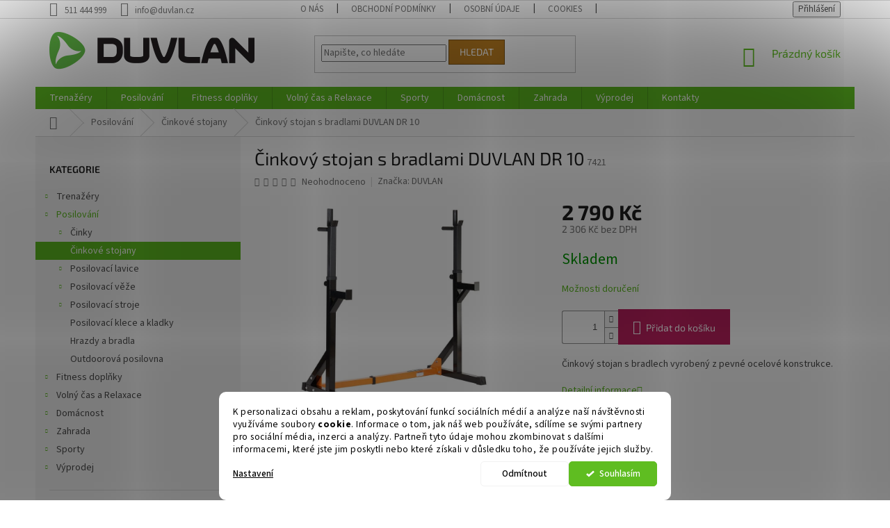

--- FILE ---
content_type: text/html; charset=utf-8
request_url: https://www.duvlan.cz/cinkovy-stojan-s-bradlami-duvlan-dr-10/
body_size: 26759
content:
<!doctype html><html lang="cs" dir="ltr" class="header-background-light external-fonts-loaded"><head><meta charset="utf-8" /><meta name="viewport" content="width=device-width,initial-scale=1" /><title>Činkový stojan s bradlami DUVLAN DR 10 - Duvlan.cz</title><link rel="preconnect" href="https://cdn.myshoptet.com" /><link rel="dns-prefetch" href="https://cdn.myshoptet.com" /><link rel="preload" href="https://cdn.myshoptet.com/prj/dist/master/cms/libs/jquery/jquery-1.11.3.min.js" as="script" /><link href="https://cdn.myshoptet.com/prj/dist/master/cms/templates/frontend_templates/shared/css/font-face/source-sans-3.css" rel="stylesheet"><link href="https://cdn.myshoptet.com/prj/dist/master/cms/templates/frontend_templates/shared/css/font-face/exo-2.css" rel="stylesheet"><link href="https://cdn.myshoptet.com/prj/dist/master/shop/dist/font-shoptet-11.css.62c94c7785ff2cea73b2.css" rel="stylesheet"><script>
dataLayer = [];
dataLayer.push({'shoptet' : {
    "pageId": 1348,
    "pageType": "productDetail",
    "currency": "CZK",
    "currencyInfo": {
        "decimalSeparator": ",",
        "exchangeRate": 1,
        "priceDecimalPlaces": 0,
        "symbol": "K\u010d",
        "symbolLeft": 0,
        "thousandSeparator": " "
    },
    "language": "cs",
    "projectId": 82012,
    "product": {
        "id": 24491,
        "guid": "b25910c4-31f7-11ea-9e87-0cc47a6c8f54",
        "hasVariants": false,
        "codes": [
            {
                "code": 7421
            }
        ],
        "code": "7421",
        "name": "\u010cinkov\u00fd stojan s bradlami DUVLAN DR 10",
        "appendix": "",
        "weight": 0,
        "manufacturer": "DUVLAN",
        "manufacturerGuid": "1EF53322903C6826B1B1DA0BA3DED3EE",
        "currentCategory": "Posilov\u00e1n\u00ed | \u010cinkov\u00e9 stojany",
        "currentCategoryGuid": "386150df-6cce-11e9-a065-0cc47a6c92bc",
        "defaultCategory": "Posilov\u00e1n\u00ed | \u010cinkov\u00e9 stojany",
        "defaultCategoryGuid": "386150df-6cce-11e9-a065-0cc47a6c92bc",
        "currency": "CZK",
        "priceWithVat": 2790
    },
    "stocks": [
        {
            "id": "ext",
            "title": "Sklad",
            "isDeliveryPoint": 0,
            "visibleOnEshop": 1
        }
    ],
    "cartInfo": {
        "id": null,
        "freeShipping": false,
        "freeShippingFrom": null,
        "leftToFreeGift": {
            "formattedPrice": "0 K\u010d",
            "priceLeft": 0
        },
        "freeGift": false,
        "leftToFreeShipping": {
            "priceLeft": null,
            "dependOnRegion": null,
            "formattedPrice": null
        },
        "discountCoupon": [],
        "getNoBillingShippingPrice": {
            "withoutVat": 0,
            "vat": 0,
            "withVat": 0
        },
        "cartItems": [],
        "taxMode": "OSS"
    },
    "cart": [],
    "customer": {
        "priceRatio": 1,
        "priceListId": 1,
        "groupId": null,
        "registered": false,
        "mainAccount": false
    }
}});
dataLayer.push({'cookie_consent' : {
    "marketing": "denied",
    "analytics": "denied"
}});
document.addEventListener('DOMContentLoaded', function() {
    shoptet.consent.onAccept(function(agreements) {
        if (agreements.length == 0) {
            return;
        }
        dataLayer.push({
            'cookie_consent' : {
                'marketing' : (agreements.includes(shoptet.config.cookiesConsentOptPersonalisation)
                    ? 'granted' : 'denied'),
                'analytics': (agreements.includes(shoptet.config.cookiesConsentOptAnalytics)
                    ? 'granted' : 'denied')
            },
            'event': 'cookie_consent'
        });
    });
});
</script>
<meta property="og:type" content="website"><meta property="og:site_name" content="duvlan.cz"><meta property="og:url" content="https://www.duvlan.cz/cinkovy-stojan-s-bradlami-duvlan-dr-10/"><meta property="og:title" content="Činkový stojan s bradlami DUVLAN DR 10 - Duvlan.cz"><meta name="author" content="Duvlan.cz"><meta name="web_author" content="Shoptet.cz"><meta name="dcterms.rightsHolder" content="www.duvlan.cz"><meta name="robots" content="index,follow"><meta property="og:image" content="https://cdn.myshoptet.com/usr/www.duvlan.cz/user/shop/big/24491_zy1426-duvlan-dr-10.jpg?5e159e39"><meta property="og:description" content="Technický popis:- pevná ocelová konstrukce: 50 x 50 x 1,5 mm- možnost použít i jako bradla- možnost použít samostatně nebo s posilovací lavičkou- délka: 66 cm- hmotnost: 17 kg- šířka: 72 - 117 cm- výška: 98 - 158 cm- maximální nosnost: 225 kg- vhodný pro domácí používání"><meta name="description" content="Technický popis:- pevná ocelová konstrukce: 50 x 50 x 1,5 mm- možnost použít i jako bradla- možnost použít samostatně nebo s posilovací lavičkou- délka: 66 cm- hmotnost: 17 kg- šířka: 72 - 117 cm- výška: 98 - 158 cm- maximální nosnost: 225 kg- vhodný pro domácí používání"><meta property="product:price:amount" content="2790"><meta property="product:price:currency" content="CZK"><style>:root {--color-primary: #5FBD21;--color-primary-h: 96;--color-primary-s: 70%;--color-primary-l: 44%;--color-primary-hover: #52A81E;--color-primary-hover-h: 97;--color-primary-hover-s: 70%;--color-primary-hover-l: 39%;--color-secondary: #bd215f;--color-secondary-h: 336;--color-secondary-s: 70%;--color-secondary-l: 44%;--color-secondary-hover: #7c163e;--color-secondary-hover-h: 336;--color-secondary-hover-s: 70%;--color-secondary-hover-l: 29%;--color-tertiary: #bd7f21;--color-tertiary-h: 36;--color-tertiary-s: 70%;--color-tertiary-l: 44%;--color-tertiary-hover: #7c5316;--color-tertiary-hover-h: 36;--color-tertiary-hover-s: 70%;--color-tertiary-hover-l: 29%;--color-header-background: #ffffff;--template-font: "Source Sans 3";--template-headings-font: "Exo 2";--header-background-url: none;--cookies-notice-background: #F8FAFB;--cookies-notice-color: #252525;--cookies-notice-button-hover: #27263f;--cookies-notice-link-hover: #3b3a5f;--templates-update-management-preview-mode-content: "Náhled aktualizací šablony je aktivní pro váš prohlížeč."}</style>
    
    <link href="https://cdn.myshoptet.com/prj/dist/master/shop/dist/main-11.less.5a24dcbbdabfd189c152.css" rel="stylesheet" />
        
    <script>var shoptet = shoptet || {};</script>
    <script src="https://cdn.myshoptet.com/prj/dist/master/shop/dist/main-3g-header.js.27c4444ba5dd6be3416d.js"></script>
<!-- User include --><!-- api 1280(896) html code header -->
<link rel="stylesheet" href="https://cdn.myshoptet.com/usr/shoptet.tomashlad.eu/user/documents/extras/cookies-addon/screen.min.css?v003">
<script>
    var shoptetakCookiesSettings={"useRoundingCorners":true,"cookiesImgPopup":false,"cookiesSize":"middle","cookiesOrientation":"horizontal","cookiesImg":"","buttonBg":true,"showPopup":false};

    var body=document.getElementsByTagName("body")[0];

    const rootElement = document.documentElement;

    rootElement.classList.add("st-cookies-v2");

    if (shoptetakCookiesSettings.useRoundingCorners) {
        rootElement.classList.add("st-cookies-corners");
    }
    if (shoptetakCookiesSettings.cookiesImgPopup) {
        rootElement.classList.add("st-cookies-popup-img");
    }
    if (shoptetakCookiesSettings.cookiesImg) {
        rootElement.classList.add("st-cookies-img");
    }
    if (shoptetakCookiesSettings.buttonBg) {
        rootElement.classList.add("st-cookies-btn");
    }
    if (shoptetakCookiesSettings.cookiesSize) {
        if (shoptetakCookiesSettings.cookiesSize === 'thin') {
            rootElement.classList.add("st-cookies-thin");
        }
        if (shoptetakCookiesSettings.cookiesSize === 'middle') {
            rootElement.classList.add("st-cookies-middle");
        }
        if (shoptetakCookiesSettings.cookiesSize === 'large') {
            rootElement.classList.add("st-cookies-large");
        }
    }
    if (shoptetakCookiesSettings.cookiesOrientation) {
        if (shoptetakCookiesSettings.cookiesOrientation === 'vertical') {
            rootElement.classList.add("st-cookies-vertical");
        }
    }

    /* for Mozilla/Opera9 */
    if (document.addEventListener) {
        document.addEventListener("DOMContentLoaded", init, false);
    }
    /* for Internet Explorer */
    /*@cc_on @*/
    /*@if (@_win32)
      document.write("<script id=__ie_onload defer src=javascript:void(0)><\/script>");
      var script = document.getElementById("__ie_onload");
      script.onreadystatechange = function() {
        if (this.readyState == "complete") {
          init(); // call the onload handler
        }
      };
    /*@end @*/

    /* for Safari */
    if (/WebKit/i.test(navigator.userAgent)) { // sniff
        var _timer = setInterval(function () {
            if (/loaded|complete/.test(document.readyState)) {
                init(); // call the onload handler
            }
        }, 10);
    }

    /* for other browsers */
    window.onload = init;
</script>

<!-- service 1280(896) html code header -->
<style>
.st-cookies-v2.st-cookies-btn .shoptak-carbon .siteCookies .siteCookies__form .siteCookies__buttonWrap button[value=all] {
margin-left: 10px;
}
@media (max-width: 768px) {
.st-cookies-v2.st-cookies-btn .shoptak-carbon .siteCookies .siteCookies__form .siteCookies__buttonWrap button[value=all] {
margin-left: 0px;
}
.st-cookies-v2 .shoptak-carbon .siteCookies.siteCookies--dark .siteCookies__form .siteCookies__buttonWrap button[value=reject] {
margin: 0 10px;
}
}
@media only screen and (max-width: 768px) {
 .st-cookies-v2 .siteCookies .siteCookies__form .siteCookies__buttonWrap .js-cookies-settings[value=all], .st-cookies-v2 .siteCookies .siteCookies__form .siteCookies__buttonWrap button[value=all] {   
  margin: 0 auto 10px auto;
 }
 .st-cookies-v2 .siteCookies.siteCookies--center {
  bottom: unset;
  top: 50%;
  transform: translate(-50%, -50%);
  width: 90%;
 }
}
</style>
<!-- project html code header -->
<style>
label[for=billCountryId]
{
    display: none;
}
#billCountryId {
  display: none;
}

label[for=consents3]
{
    line-height: 20px;
}

.stay-in-touch{
   display:none;
}
</style>

<!-- /User include --><link rel="shortcut icon" href="/favicon.ico" type="image/x-icon" /><link rel="canonical" href="https://www.duvlan.cz/cinkovy-stojan-s-bradlami-duvlan-dr-10/" />    <!-- Global site tag (gtag.js) - Google Analytics -->
    <script async src="https://www.googletagmanager.com/gtag/js?id=G-Y4T9Y0MK12"></script>
    <script>
        
        window.dataLayer = window.dataLayer || [];
        function gtag(){dataLayer.push(arguments);}
        

                    console.debug('default consent data');

            gtag('consent', 'default', {"ad_storage":"denied","analytics_storage":"denied","ad_user_data":"denied","ad_personalization":"denied","wait_for_update":500});
            dataLayer.push({
                'event': 'default_consent'
            });
        
        gtag('js', new Date());

        
                gtag('config', 'G-Y4T9Y0MK12', {"groups":"GA4","send_page_view":false,"content_group":"productDetail","currency":"CZK","page_language":"cs"});
        
                gtag('config', 'AW-953667288', {"allow_enhanced_conversions":true});
        
        
        
        
        
                    gtag('event', 'page_view', {"send_to":"GA4","page_language":"cs","content_group":"productDetail","currency":"CZK"});
        
                gtag('set', 'currency', 'CZK');

        gtag('event', 'view_item', {
            "send_to": "UA",
            "items": [
                {
                    "id": "7421",
                    "name": "\u010cinkov\u00fd stojan s bradlami DUVLAN DR 10",
                    "category": "Posilov\u00e1n\u00ed \/ \u010cinkov\u00e9 stojany",
                                        "brand": "DUVLAN",
                                                            "price": 2306
                }
            ]
        });
        
        
        
        
        
                    gtag('event', 'view_item', {"send_to":"GA4","page_language":"cs","content_group":"productDetail","value":2306,"currency":"CZK","items":[{"item_id":"7421","item_name":"\u010cinkov\u00fd stojan s bradlami DUVLAN DR 10","item_brand":"DUVLAN","item_category":"Posilov\u00e1n\u00ed","item_category2":"\u010cinkov\u00e9 stojany","price":2306,"quantity":1,"index":0}]});
        
        
        
        
        
        
        
        document.addEventListener('DOMContentLoaded', function() {
            if (typeof shoptet.tracking !== 'undefined') {
                for (var id in shoptet.tracking.bannersList) {
                    gtag('event', 'view_promotion', {
                        "send_to": "UA",
                        "promotions": [
                            {
                                "id": shoptet.tracking.bannersList[id].id,
                                "name": shoptet.tracking.bannersList[id].name,
                                "position": shoptet.tracking.bannersList[id].position
                            }
                        ]
                    });
                }
            }

            shoptet.consent.onAccept(function(agreements) {
                if (agreements.length !== 0) {
                    console.debug('gtag consent accept');
                    var gtagConsentPayload =  {
                        'ad_storage': agreements.includes(shoptet.config.cookiesConsentOptPersonalisation)
                            ? 'granted' : 'denied',
                        'analytics_storage': agreements.includes(shoptet.config.cookiesConsentOptAnalytics)
                            ? 'granted' : 'denied',
                                                                                                'ad_user_data': agreements.includes(shoptet.config.cookiesConsentOptPersonalisation)
                            ? 'granted' : 'denied',
                        'ad_personalization': agreements.includes(shoptet.config.cookiesConsentOptPersonalisation)
                            ? 'granted' : 'denied',
                        };
                    console.debug('update consent data', gtagConsentPayload);
                    gtag('consent', 'update', gtagConsentPayload);
                    dataLayer.push(
                        { 'event': 'update_consent' }
                    );
                }
            });
        });
    </script>
<script>
    (function(t, r, a, c, k, i, n, g) { t['ROIDataObject'] = k;
    t[k]=t[k]||function(){ (t[k].q=t[k].q||[]).push(arguments) },t[k].c=i;n=r.createElement(a),
    g=r.getElementsByTagName(a)[0];n.async=1;n.src=c;g.parentNode.insertBefore(n,g)
    })(window, document, 'script', '//www.heureka.cz/ocm/sdk.js?source=shoptet&version=2&page=product_detail', 'heureka', 'cz');

    heureka('set_user_consent', 0);
</script>
</head><body class="desktop id-1348 in-cinkove-stojany template-11 type-product type-detail multiple-columns-body columns-3 ums_forms_redesign--off ums_a11y_category_page--on ums_discussion_rating_forms--off ums_flags_display_unification--on ums_a11y_login--on mobile-header-version-0"><noscript>
    <style>
        #header {
            padding-top: 0;
            position: relative !important;
            top: 0;
        }
        .header-navigation {
            position: relative !important;
        }
        .overall-wrapper {
            margin: 0 !important;
        }
        body:not(.ready) {
            visibility: visible !important;
        }
    </style>
    <div class="no-javascript">
        <div class="no-javascript__title">Musíte změnit nastavení vašeho prohlížeče</div>
        <div class="no-javascript__text">Podívejte se na: <a href="https://www.google.com/support/bin/answer.py?answer=23852">Jak povolit JavaScript ve vašem prohlížeči</a>.</div>
        <div class="no-javascript__text">Pokud používáte software na blokování reklam, může být nutné povolit JavaScript z této stránky.</div>
        <div class="no-javascript__text">Děkujeme.</div>
    </div>
</noscript>
    <div class="siteCookies siteCookies--bottom siteCookies--light js-siteCookies" role="dialog" data-testid="cookiesPopup" data-nosnippet>
        <div class="siteCookies__form">
            <div class="siteCookies__content">
                <div class="siteCookies__text">
                    K personalizaci obsahu a reklam, poskytování funkcí sociálních médií a analýze naší návštěvnosti využíváme soubory <strong>cookie</strong>. Informace o tom, jak náš web používáte, sdílíme se svými partnery pro sociální média, inzerci a analýzy. Partneři tyto údaje mohou zkombinovat s dalšími informacemi, které jste jim poskytli nebo které získali v důsledku toho, že používáte jejich služby.
                </div>
                <p class="siteCookies__links">
                    <button class="siteCookies__link js-cookies-settings" aria-label="Nastavení cookies" data-testid="cookiesSettings">Nastavení</button>
                </p>
            </div>
            <div class="siteCookies__buttonWrap">
                                    <button class="siteCookies__button js-cookiesConsentSubmit" value="reject" aria-label="Odmítnout cookies" data-testid="buttonCookiesReject">Odmítnout</button>
                                <button class="siteCookies__button js-cookiesConsentSubmit" value="all" aria-label="Přijmout cookies" data-testid="buttonCookiesAccept">Souhlasím</button>
            </div>
        </div>
        <script>
            document.addEventListener("DOMContentLoaded", () => {
                const siteCookies = document.querySelector('.js-siteCookies');
                document.addEventListener("scroll", shoptet.common.throttle(() => {
                    const st = document.documentElement.scrollTop;
                    if (st > 1) {
                        siteCookies.classList.add('siteCookies--scrolled');
                    } else {
                        siteCookies.classList.remove('siteCookies--scrolled');
                    }
                }, 100));
            });
        </script>
    </div>
<a href="#content" class="skip-link sr-only">Přejít na obsah</a><div class="overall-wrapper"><div class="user-action"><div class="container">
    <div class="user-action-in">
                    <div id="login" class="user-action-login popup-widget login-widget" role="dialog" aria-labelledby="loginHeading">
        <div class="popup-widget-inner">
                            <h2 id="loginHeading">Přihlášení k vašemu účtu</h2><div id="customerLogin"><form action="/action/Customer/Login/" method="post" id="formLoginIncluded" class="csrf-enabled formLogin" data-testid="formLogin"><input type="hidden" name="referer" value="" /><div class="form-group"><div class="input-wrapper email js-validated-element-wrapper no-label"><input type="email" name="email" class="form-control" autofocus placeholder="E-mailová adresa (např. jan@novak.cz)" data-testid="inputEmail" autocomplete="email" required /></div></div><div class="form-group"><div class="input-wrapper password js-validated-element-wrapper no-label"><input type="password" name="password" class="form-control" placeholder="Heslo" data-testid="inputPassword" autocomplete="current-password" required /><span class="no-display">Nemůžete vyplnit toto pole</span><input type="text" name="surname" value="" class="no-display" /></div></div><div class="form-group"><div class="login-wrapper"><button type="submit" class="btn btn-secondary btn-text btn-login" data-testid="buttonSubmit">Přihlásit se</button><div class="password-helper"><a href="/registrace/" data-testid="signup" rel="nofollow">Nová registrace</a><a href="/klient/zapomenute-heslo/" rel="nofollow">Zapomenuté heslo</a></div></div></div><div class="social-login-buttons"><div class="social-login-buttons-divider"><span>nebo</span></div><div class="form-group"><a href="/action/Social/login/?provider=Google" class="login-btn google" rel="nofollow"><span class="login-google-icon"></span><strong>Přihlásit se přes Google</strong></a></div><div class="form-group"><a href="/action/Social/login/?provider=Seznam" class="login-btn seznam" rel="nofollow"><span class="login-seznam-icon"></span><strong>Přihlásit se přes Seznam</strong></a></div></div></form>
</div>                    </div>
    </div>

                            <div id="cart-widget" class="user-action-cart popup-widget cart-widget loader-wrapper" data-testid="popupCartWidget" role="dialog" aria-hidden="true">
    <div class="popup-widget-inner cart-widget-inner place-cart-here">
        <div class="loader-overlay">
            <div class="loader"></div>
        </div>
    </div>

    <div class="cart-widget-button">
        <a href="/kosik/" class="btn btn-conversion" id="continue-order-button" rel="nofollow" data-testid="buttonNextStep">Pokračovat do košíku</a>
    </div>
</div>
            </div>
</div>
</div><div class="top-navigation-bar" data-testid="topNavigationBar">

    <div class="container">

        <div class="top-navigation-contacts">
            <strong>Zákaznická podpora:</strong><a href="tel:511444999" class="project-phone" aria-label="Zavolat na 511444999" data-testid="contactboxPhone"><span>511 444 999</span></a><a href="mailto:info@duvlan.cz" class="project-email" data-testid="contactboxEmail"><span>info@duvlan.cz</span></a>        </div>

                            <div class="top-navigation-menu">
                <div class="top-navigation-menu-trigger"></div>
                <ul class="top-navigation-bar-menu">
                                            <li class="top-navigation-menu-item-1239">
                            <a href="/o-nas/">O nás</a>
                        </li>
                                            <li class="top-navigation-menu-item-39">
                            <a href="/obchodni-podminky/">Obchodní podmínky</a>
                        </li>
                                            <li class="top-navigation-menu-item-1240">
                            <a href="/osobni-udaje/">Osobní údaje</a>
                        </li>
                                            <li class="top-navigation-menu-item-2043">
                            <a href="/cookies/">Cookies</a>
                        </li>
                                            <li class="top-navigation-menu-item-29">
                            <a href="/kontakty/">Kontakty</a>
                        </li>
                                    </ul>
                <ul class="top-navigation-bar-menu-helper"></ul>
            </div>
        
        <div class="top-navigation-tools top-navigation-tools--language">
            <div class="responsive-tools">
                <a href="#" class="toggle-window" data-target="search" aria-label="Hledat" data-testid="linkSearchIcon"></a>
                                                            <a href="#" class="toggle-window" data-target="login"></a>
                                                    <a href="#" class="toggle-window" data-target="navigation" aria-label="Menu" data-testid="hamburgerMenu"></a>
            </div>
                        <button class="top-nav-button top-nav-button-login toggle-window" type="button" data-target="login" aria-haspopup="dialog" aria-controls="login" aria-expanded="false" data-testid="signin"><span>Přihlášení</span></button>        </div>

    </div>

</div>
<header id="header"><div class="container navigation-wrapper">
    <div class="header-top">
        <div class="site-name-wrapper">
            <div class="site-name"><a href="/" data-testid="linkWebsiteLogo"><img src="https://cdn.myshoptet.com/usr/www.duvlan.cz/user/logos/logo-classic.png" alt="Duvlan.cz" fetchpriority="low" /></a></div>        </div>
        <div class="search" itemscope itemtype="https://schema.org/WebSite">
            <meta itemprop="headline" content="Činkové stojany"/><meta itemprop="url" content="https://www.duvlan.cz"/><meta itemprop="text" content="Technický popis:- pevná ocelová konstrukce: 50 x 50 x 1,5 mm- možnost použít i jako bradla- možnost použít samostatně nebo s posilovací lavičkou- délka: 66 cm- hmotnost: 17 kg- šířka: 72 - 117 cm- výška: 98 - 158 cm- maximální nosnost: 225 kg- vhodný pro domácí používání"/>            <form action="/action/ProductSearch/prepareString/" method="post"
    id="formSearchForm" class="search-form compact-form js-search-main"
    itemprop="potentialAction" itemscope itemtype="https://schema.org/SearchAction" data-testid="searchForm">
    <fieldset>
        <meta itemprop="target"
            content="https://www.duvlan.cz/vyhledavani/?string={string}"/>
        <input type="hidden" name="language" value="cs"/>
        
            
<input
    type="search"
    name="string"
        class="query-input form-control search-input js-search-input"
    placeholder="Napište, co hledáte"
    autocomplete="off"
    required
    itemprop="query-input"
    aria-label="Vyhledávání"
    data-testid="searchInput"
>
            <button type="submit" class="btn btn-default" data-testid="searchBtn">Hledat</button>
        
    </fieldset>
</form>
        </div>
        <div class="navigation-buttons">
                
    <a href="/kosik/" class="btn btn-icon toggle-window cart-count" data-target="cart" data-hover="true" data-redirect="true" data-testid="headerCart" rel="nofollow" aria-haspopup="dialog" aria-expanded="false" aria-controls="cart-widget">
        
                <span class="sr-only">Nákupní košík</span>
        
            <span class="cart-price visible-lg-inline-block" data-testid="headerCartPrice">
                                    Prázdný košík                            </span>
        
    
            </a>
        </div>
    </div>
    <nav id="navigation" aria-label="Hlavní menu" data-collapsible="true"><div class="navigation-in menu"><ul class="menu-level-1" role="menubar" data-testid="headerMenuItems"><li class="menu-item-1527 ext" role="none"><a href="/trenazery/" data-testid="headerMenuItem" role="menuitem" aria-haspopup="true" aria-expanded="false"><b>Trenažéry</b><span class="submenu-arrow"></span></a><ul class="menu-level-2" aria-label="Trenažéry" tabindex="-1" role="menu"><li class="menu-item-1255 has-third-level" role="none"><a href="/rotopedy/" class="menu-image" data-testid="headerMenuItem" tabindex="-1" aria-hidden="true"><img src="data:image/svg+xml,%3Csvg%20width%3D%22140%22%20height%3D%22100%22%20xmlns%3D%22http%3A%2F%2Fwww.w3.org%2F2000%2Fsvg%22%3E%3C%2Fsvg%3E" alt="" aria-hidden="true" width="140" height="100"  data-src="https://cdn.myshoptet.com/usr/www.duvlan.cz/user/categories/thumb/5302-1.jpg" fetchpriority="low" /></a><div><a href="/rotopedy/" data-testid="headerMenuItem" role="menuitem"><span>Rotopedy</span></a>
                                                    <ul class="menu-level-3" role="menu">
                                                                    <li class="menu-item-1322" role="none">
                                        <a href="/manualne-ovladane-rotopedy/" data-testid="headerMenuItem" role="menuitem">
                                            Manuálně ovládané rotopedy</a>,                                    </li>
                                                                    <li class="menu-item-1323" role="none">
                                        <a href="/ergometry/" data-testid="headerMenuItem" role="menuitem">
                                            Ergometry</a>,                                    </li>
                                                                    <li class="menu-item-2025" role="none">
                                        <a href="/air-bikes/" data-testid="headerMenuItem" role="menuitem">
                                            Air Bikes</a>,                                    </li>
                                                                    <li class="menu-item-1324" role="none">
                                        <a href="/recumbenty/" data-testid="headerMenuItem" role="menuitem">
                                            Recumbenty</a>,                                    </li>
                                                                    <li class="menu-item-1325" role="none">
                                        <a href="/prislusenstvi-pro-rotopedy/" data-testid="headerMenuItem" role="menuitem">
                                            Příslušenství pro rotopedy</a>                                    </li>
                                                            </ul>
                        </div></li><li class="menu-item-1256 has-third-level" role="none"><a href="/cyklotrenazery/" class="menu-image" data-testid="headerMenuItem" tabindex="-1" aria-hidden="true"><img src="data:image/svg+xml,%3Csvg%20width%3D%22140%22%20height%3D%22100%22%20xmlns%3D%22http%3A%2F%2Fwww.w3.org%2F2000%2Fsvg%22%3E%3C%2Fsvg%3E" alt="" aria-hidden="true" width="140" height="100"  data-src="https://cdn.myshoptet.com/usr/www.duvlan.cz/user/categories/thumb/6071.jpg" fetchpriority="low" /></a><div><a href="/cyklotrenazery/" data-testid="headerMenuItem" role="menuitem"><span>Cyklotrenažéry</span></a>
                                                    <ul class="menu-level-3" role="menu">
                                                                    <li class="menu-item-1326" role="none">
                                        <a href="/domaci-cyklotrenazery/" data-testid="headerMenuItem" role="menuitem">
                                            Domácí cyklotrenažéry</a>,                                    </li>
                                                                    <li class="menu-item-1435" role="none">
                                        <a href="/prislusenstvi-pro-cyklotrenazery/" data-testid="headerMenuItem" role="menuitem">
                                            Příslušenství pro cyklotrenažéry</a>                                    </li>
                                                            </ul>
                        </div></li><li class="menu-item-1257 has-third-level" role="none"><a href="/elipticke-trenazery/" class="menu-image" data-testid="headerMenuItem" tabindex="-1" aria-hidden="true"><img src="data:image/svg+xml,%3Csvg%20width%3D%22140%22%20height%3D%22100%22%20xmlns%3D%22http%3A%2F%2Fwww.w3.org%2F2000%2Fsvg%22%3E%3C%2Fsvg%3E" alt="" aria-hidden="true" width="140" height="100"  data-src="https://cdn.myshoptet.com/usr/www.duvlan.cz/user/categories/thumb/5028.jpg" fetchpriority="low" /></a><div><a href="/elipticke-trenazery/" data-testid="headerMenuItem" role="menuitem"><span>Eliptické trenažéry</span></a>
                                                    <ul class="menu-level-3" role="menu">
                                                                    <li class="menu-item-1327" role="none">
                                        <a href="/domaci-manualni-elipticaly/" data-testid="headerMenuItem" role="menuitem">
                                            Domácí manuální elipticaly</a>,                                    </li>
                                                                    <li class="menu-item-1328" role="none">
                                        <a href="/domaci-elipticke-ergometry/" data-testid="headerMenuItem" role="menuitem">
                                            Domácí eliptické ergometry</a>,                                    </li>
                                                                    <li class="menu-item-1329" role="none">
                                        <a href="/prislusenstvi-pro-elipticaly/" data-testid="headerMenuItem" role="menuitem">
                                            Příslušenství pro elipticaly</a>                                    </li>
                                                            </ul>
                        </div></li><li class="menu-item-1258 has-third-level" role="none"><a href="/bezecke-pasy/" class="menu-image" data-testid="headerMenuItem" tabindex="-1" aria-hidden="true"><img src="data:image/svg+xml,%3Csvg%20width%3D%22140%22%20height%3D%22100%22%20xmlns%3D%22http%3A%2F%2Fwww.w3.org%2F2000%2Fsvg%22%3E%3C%2Fsvg%3E" alt="" aria-hidden="true" width="140" height="100"  data-src="https://cdn.myshoptet.com/usr/www.duvlan.cz/user/categories/thumb/1.png" fetchpriority="low" /></a><div><a href="/bezecke-pasy/" data-testid="headerMenuItem" role="menuitem"><span>Běžecké pásy</span></a>
                                                    <ul class="menu-level-3" role="menu">
                                                                    <li class="menu-item-1330" role="none">
                                        <a href="/domaci-bezmotorove-pasy/" data-testid="headerMenuItem" role="menuitem">
                                            Domácí bezmotorové pásy</a>,                                    </li>
                                                                    <li class="menu-item-1331" role="none">
                                        <a href="/domaci-motorove-pasy/" data-testid="headerMenuItem" role="menuitem">
                                            Domácí motorové pásy</a>,                                    </li>
                                                                    <li class="menu-item-1332" role="none">
                                        <a href="/prislusenstvi-pro-bezecke-pasy/" data-testid="headerMenuItem" role="menuitem">
                                            Příslušenství pro běžecké pásy</a>                                    </li>
                                                            </ul>
                        </div></li><li class="menu-item-1264" role="none"><a href="/veslovaci-trenazery/" class="menu-image" data-testid="headerMenuItem" tabindex="-1" aria-hidden="true"><img src="data:image/svg+xml,%3Csvg%20width%3D%22140%22%20height%3D%22100%22%20xmlns%3D%22http%3A%2F%2Fwww.w3.org%2F2000%2Fsvg%22%3E%3C%2Fsvg%3E" alt="" aria-hidden="true" width="140" height="100"  data-src="https://cdn.myshoptet.com/usr/www.duvlan.cz/user/categories/thumb/6.jpg" fetchpriority="low" /></a><div><a href="/veslovaci-trenazery/" data-testid="headerMenuItem" role="menuitem"><span>Veslovací trenažéry</span></a>
                        </div></li><li class="menu-item-1265" role="none"><a href="/steppery/" class="menu-image" data-testid="headerMenuItem" tabindex="-1" aria-hidden="true"><img src="data:image/svg+xml,%3Csvg%20width%3D%22140%22%20height%3D%22100%22%20xmlns%3D%22http%3A%2F%2Fwww.w3.org%2F2000%2Fsvg%22%3E%3C%2Fsvg%3E" alt="" aria-hidden="true" width="140" height="100"  data-src="https://cdn.myshoptet.com/usr/www.duvlan.cz/user/categories/thumb/5.jpg" fetchpriority="low" /></a><div><a href="/steppery/" data-testid="headerMenuItem" role="menuitem"><span>Steppery</span></a>
                        </div></li><li class="menu-item-1263" role="none"><a href="/vibromasazni-stroje/" class="menu-image" data-testid="headerMenuItem" tabindex="-1" aria-hidden="true"><img src="data:image/svg+xml,%3Csvg%20width%3D%22140%22%20height%3D%22100%22%20xmlns%3D%22http%3A%2F%2Fwww.w3.org%2F2000%2Fsvg%22%3E%3C%2Fsvg%3E" alt="" aria-hidden="true" width="140" height="100"  data-src="https://cdn.myshoptet.com/usr/www.duvlan.cz/user/categories/thumb/7.jpg" fetchpriority="low" /></a><div><a href="/vibromasazni-stroje/" data-testid="headerMenuItem" role="menuitem"><span>Vibromasážní stroje</span></a>
                        </div></li></ul></li>
<li class="menu-item-1563 ext" role="none"><a href="/posilovani/" data-testid="headerMenuItem" role="menuitem" aria-haspopup="true" aria-expanded="false"><b>Posilování</b><span class="submenu-arrow"></span></a><ul class="menu-level-2" aria-label="Posilování" tabindex="-1" role="menu"><li class="menu-item-1262 has-third-level" role="none"><a href="/cinky/" class="menu-image" data-testid="headerMenuItem" tabindex="-1" aria-hidden="true"><img src="data:image/svg+xml,%3Csvg%20width%3D%22140%22%20height%3D%22100%22%20xmlns%3D%22http%3A%2F%2Fwww.w3.org%2F2000%2Fsvg%22%3E%3C%2Fsvg%3E" alt="" aria-hidden="true" width="140" height="100"  data-src="https://cdn.myshoptet.com/usr/www.duvlan.cz/user/categories/thumb/8.jpg" fetchpriority="low" /></a><div><a href="/cinky/" data-testid="headerMenuItem" role="menuitem"><span>Činky</span></a>
                                                    <ul class="menu-level-3" role="menu">
                                                                    <li class="menu-item-1343" role="none">
                                        <a href="/jednorucky/" data-testid="headerMenuItem" role="menuitem">
                                            Jednoručky</a>,                                    </li>
                                                                    <li class="menu-item-1473" role="none">
                                        <a href="/obourucni-cinky/" data-testid="headerMenuItem" role="menuitem">
                                            Obouruční činky</a>,                                    </li>
                                                                    <li class="menu-item-1344" role="none">
                                        <a href="/cinkove-sety/" data-testid="headerMenuItem" role="menuitem">
                                            Činkové sety</a>,                                    </li>
                                                                    <li class="menu-item-1345" role="none">
                                        <a href="/cinkove-hridele-30-mm/" data-testid="headerMenuItem" role="menuitem">
                                            Činkové hřídele 30 mm</a>,                                    </li>
                                                                    <li class="menu-item-1351" role="none">
                                        <a href="/olympijske-tyce-50-mm/" data-testid="headerMenuItem" role="menuitem">
                                            Olympijské tyče 50 mm</a>,                                    </li>
                                                                    <li class="menu-item-1346" role="none">
                                        <a href="/kotouce-30-mm/" data-testid="headerMenuItem" role="menuitem">
                                            Kotouče 30 mm</a>,                                    </li>
                                                                    <li class="menu-item-1349" role="none">
                                        <a href="/zavazi-50-mm-olympic/" data-testid="headerMenuItem" role="menuitem">
                                            Závaží 50 mm olympic</a>,                                    </li>
                                                                    <li class="menu-item-1347" role="none">
                                        <a href="/cementove-kotouce-30-mm/" data-testid="headerMenuItem" role="menuitem">
                                            Cementové kotouče 30 mm</a>,                                    </li>
                                                                    <li class="menu-item-2374" role="none">
                                        <a href="/prislusenstvi-ke-vzperacskym-tycim/" data-testid="headerMenuItem" role="menuitem">
                                            Příslušenství ke vzpěračským tyčím</a>,                                    </li>
                                                                    <li class="menu-item-1350" role="none">
                                        <a href="/vin-bell-a-ketlebel/" data-testid="headerMenuItem" role="menuitem">
                                            Vin-Bell a Ketlebel</a>                                    </li>
                                                            </ul>
                        </div></li><li class="menu-item-1348 active" role="none"><a href="/cinkove-stojany/" class="menu-image" data-testid="headerMenuItem" tabindex="-1" aria-hidden="true"><img src="data:image/svg+xml,%3Csvg%20width%3D%22140%22%20height%3D%22100%22%20xmlns%3D%22http%3A%2F%2Fwww.w3.org%2F2000%2Fsvg%22%3E%3C%2Fsvg%3E" alt="" aria-hidden="true" width="140" height="100"  data-src="https://cdn.myshoptet.com/usr/www.duvlan.cz/user/categories/thumb/42.jpg" fetchpriority="low" /></a><div><a href="/cinkove-stojany/" data-testid="headerMenuItem" role="menuitem"><span>Činkové stojany</span></a>
                        </div></li><li class="menu-item-1260 has-third-level" role="none"><a href="/posilovaci-lavice/" class="menu-image" data-testid="headerMenuItem" tabindex="-1" aria-hidden="true"><img src="data:image/svg+xml,%3Csvg%20width%3D%22140%22%20height%3D%22100%22%20xmlns%3D%22http%3A%2F%2Fwww.w3.org%2F2000%2Fsvg%22%3E%3C%2Fsvg%3E" alt="" aria-hidden="true" width="140" height="100"  data-src="https://cdn.myshoptet.com/usr/www.duvlan.cz/user/categories/thumb/9.jpg" fetchpriority="low" /></a><div><a href="/posilovaci-lavice/" data-testid="headerMenuItem" role="menuitem"><span>Posilovací lavice</span></a>
                                                    <ul class="menu-level-3" role="menu">
                                                                    <li class="menu-item-2359" role="none">
                                        <a href="/inverzni-lavice/" data-testid="headerMenuItem" role="menuitem">
                                            Inverzní lavice</a>,                                    </li>
                                                                    <li class="menu-item-1335" role="none">
                                        <a href="/bench-lavice/" data-testid="headerMenuItem" role="menuitem">
                                            Bench lavice</a>,                                    </li>
                                                                    <li class="menu-item-1336" role="none">
                                        <a href="/multifunkcni-lavice/" data-testid="headerMenuItem" role="menuitem">
                                            Multifunkční lavice</a>,                                    </li>
                                                                    <li class="menu-item-1337" role="none">
                                        <a href="/lavice-na-bricho/" data-testid="headerMenuItem" role="menuitem">
                                            Lavice na břicho</a>,                                    </li>
                                                                    <li class="menu-item-1338" role="none">
                                        <a href="/hyperextenze/" data-testid="headerMenuItem" role="menuitem">
                                            Hyperextenze</a>,                                    </li>
                                                                    <li class="menu-item-1339" role="none">
                                        <a href="/fitness-lavicky-specialni/" data-testid="headerMenuItem" role="menuitem">
                                            Fitness lavičky speciální</a>,                                    </li>
                                                                    <li class="menu-item-1340" role="none">
                                        <a href="/profesionalni-lavice/" data-testid="headerMenuItem" role="menuitem">
                                            Profesionální lavice</a>,                                    </li>
                                                                    <li class="menu-item-1341" role="none">
                                        <a href="/doplnky-k-lavicim/" data-testid="headerMenuItem" role="menuitem">
                                            Doplňky k lavicím</a>                                    </li>
                                                            </ul>
                        </div></li><li class="menu-item-1259 has-third-level" role="none"><a href="/posilovaci-veze/" class="menu-image" data-testid="headerMenuItem" tabindex="-1" aria-hidden="true"><img src="data:image/svg+xml,%3Csvg%20width%3D%22140%22%20height%3D%22100%22%20xmlns%3D%22http%3A%2F%2Fwww.w3.org%2F2000%2Fsvg%22%3E%3C%2Fsvg%3E" alt="" aria-hidden="true" width="140" height="100"  data-src="https://cdn.myshoptet.com/usr/www.duvlan.cz/user/categories/thumb/11.jpg" fetchpriority="low" /></a><div><a href="/posilovaci-veze/" data-testid="headerMenuItem" role="menuitem"><span>Posilovací věže</span></a>
                                                    <ul class="menu-level-3" role="menu">
                                                                    <li class="menu-item-1333" role="none">
                                        <a href="/domaci-veze/" data-testid="headerMenuItem" role="menuitem">
                                            Domácí věže</a>,                                    </li>
                                                                    <li class="menu-item-1334" role="none">
                                        <a href="/prislusenstvi-k-vezim/" data-testid="headerMenuItem" role="menuitem">
                                            Příslušenství k věžím</a>                                    </li>
                                                            </ul>
                        </div></li><li class="menu-item-1261 has-third-level" role="none"><a href="/posilovaci-stroje/" class="menu-image" data-testid="headerMenuItem" tabindex="-1" aria-hidden="true"><img src="data:image/svg+xml,%3Csvg%20width%3D%22140%22%20height%3D%22100%22%20xmlns%3D%22http%3A%2F%2Fwww.w3.org%2F2000%2Fsvg%22%3E%3C%2Fsvg%3E" alt="" aria-hidden="true" width="140" height="100"  data-src="https://cdn.myshoptet.com/usr/www.duvlan.cz/user/categories/thumb/10.png" fetchpriority="low" /></a><div><a href="/posilovaci-stroje/" data-testid="headerMenuItem" role="menuitem"><span>Posilovací stroje</span></a>
                                                    <ul class="menu-level-3" role="menu">
                                                                    <li class="menu-item-1342" role="none">
                                        <a href="/domaci-fitness-stroje/" data-testid="headerMenuItem" role="menuitem">
                                            Domácí fitness stroje</a>                                    </li>
                                                            </ul>
                        </div></li><li class="menu-item-1497" role="none"><a href="/posilovaci-klece-a-kladky/" class="menu-image" data-testid="headerMenuItem" tabindex="-1" aria-hidden="true"><img src="data:image/svg+xml,%3Csvg%20width%3D%22140%22%20height%3D%22100%22%20xmlns%3D%22http%3A%2F%2Fwww.w3.org%2F2000%2Fsvg%22%3E%3C%2Fsvg%3E" alt="" aria-hidden="true" width="140" height="100"  data-src="https://cdn.myshoptet.com/usr/www.duvlan.cz/user/categories/thumb/35352-1.jpg" fetchpriority="low" /></a><div><a href="/posilovaci-klece-a-kladky/" data-testid="headerMenuItem" role="menuitem"><span>Posilovací klece a kladky</span></a>
                        </div></li><li class="menu-item-1352" role="none"><a href="/hrazdy-a-bradla/" class="menu-image" data-testid="headerMenuItem" tabindex="-1" aria-hidden="true"><img src="data:image/svg+xml,%3Csvg%20width%3D%22140%22%20height%3D%22100%22%20xmlns%3D%22http%3A%2F%2Fwww.w3.org%2F2000%2Fsvg%22%3E%3C%2Fsvg%3E" alt="" aria-hidden="true" width="140" height="100"  data-src="https://cdn.myshoptet.com/usr/www.duvlan.cz/user/categories/thumb/12.jpg" fetchpriority="low" /></a><div><a href="/hrazdy-a-bradla/" data-testid="headerMenuItem" role="menuitem"><span>Hrazdy a bradla</span></a>
                        </div></li><li class="menu-item-2314" role="none"><a href="/outdoorova-posilovna/" class="menu-image" data-testid="headerMenuItem" tabindex="-1" aria-hidden="true"><img src="data:image/svg+xml,%3Csvg%20width%3D%22140%22%20height%3D%22100%22%20xmlns%3D%22http%3A%2F%2Fwww.w3.org%2F2000%2Fsvg%22%3E%3C%2Fsvg%3E" alt="" aria-hidden="true" width="140" height="100"  data-src="https://cdn.myshoptet.com/usr/www.duvlan.cz/user/categories/thumb/outdoorova_posilnovna.jpg" fetchpriority="low" /></a><div><a href="/outdoorova-posilovna/" data-testid="headerMenuItem" role="menuitem"><span>Outdoorová posilovna</span></a>
                        </div></li></ul></li>
<li class="menu-item-1266 ext" role="none"><a href="/fitness-doplnky/" data-testid="headerMenuItem" role="menuitem" aria-haspopup="true" aria-expanded="false"><b>Fitness doplňky</b><span class="submenu-arrow"></span></a><ul class="menu-level-2" aria-label="Fitness doplňky" tabindex="-1" role="menu"><li class="menu-item-1359" role="none"><a href="/bandaze-a-bederni-pasy/" class="menu-image" data-testid="headerMenuItem" tabindex="-1" aria-hidden="true"><img src="data:image/svg+xml,%3Csvg%20width%3D%22140%22%20height%3D%22100%22%20xmlns%3D%22http%3A%2F%2Fwww.w3.org%2F2000%2Fsvg%22%3E%3C%2Fsvg%3E" alt="" aria-hidden="true" width="140" height="100"  data-src="https://cdn.myshoptet.com/usr/www.duvlan.cz/user/categories/thumb/28161-4.jpg" fetchpriority="low" /></a><div><a href="/bandaze-a-bederni-pasy/" data-testid="headerMenuItem" role="menuitem"><span>Bandáže bederní pásy</span></a>
                        </div></li><li class="menu-item-1485" role="none"><a href="/fitness-gumy-a-expandery/" class="menu-image" data-testid="headerMenuItem" tabindex="-1" aria-hidden="true"><img src="data:image/svg+xml,%3Csvg%20width%3D%22140%22%20height%3D%22100%22%20xmlns%3D%22http%3A%2F%2Fwww.w3.org%2F2000%2Fsvg%22%3E%3C%2Fsvg%3E" alt="" aria-hidden="true" width="140" height="100"  data-src="https://cdn.myshoptet.com/usr/www.duvlan.cz/user/categories/thumb/28050.jpg" fetchpriority="low" /></a><div><a href="/fitness-gumy-a-expandery/" data-testid="headerMenuItem" role="menuitem"><span>Fitness gumy a expandéry</span></a>
                        </div></li><li class="menu-item-1355" role="none"><a href="/fitness-podlozky/" class="menu-image" data-testid="headerMenuItem" tabindex="-1" aria-hidden="true"><img src="data:image/svg+xml,%3Csvg%20width%3D%22140%22%20height%3D%22100%22%20xmlns%3D%22http%3A%2F%2Fwww.w3.org%2F2000%2Fsvg%22%3E%3C%2Fsvg%3E" alt="" aria-hidden="true" width="140" height="100"  data-src="https://cdn.myshoptet.com/usr/www.duvlan.cz/user/categories/thumb/25.jpg" fetchpriority="low" /></a><div><a href="/fitness-podlozky/" data-testid="headerMenuItem" role="menuitem"><span>Fitness podložky</span></a>
                        </div></li><li class="menu-item-1354" role="none"><a href="/fitness-prislusenstvi/" class="menu-image" data-testid="headerMenuItem" tabindex="-1" aria-hidden="true"><img src="data:image/svg+xml,%3Csvg%20width%3D%22140%22%20height%3D%22100%22%20xmlns%3D%22http%3A%2F%2Fwww.w3.org%2F2000%2Fsvg%22%3E%3C%2Fsvg%3E" alt="" aria-hidden="true" width="140" height="100"  data-src="https://cdn.myshoptet.com/usr/www.duvlan.cz/user/categories/thumb/26.jpg" fetchpriority="low" /></a><div><a href="/fitness-prislusenstvi/" data-testid="headerMenuItem" role="menuitem"><span>Fitness příslušenství</span></a>
                        </div></li><li class="menu-item-1267" role="none"><a href="/gymnasticke-mice/" class="menu-image" data-testid="headerMenuItem" tabindex="-1" aria-hidden="true"><img src="data:image/svg+xml,%3Csvg%20width%3D%22140%22%20height%3D%22100%22%20xmlns%3D%22http%3A%2F%2Fwww.w3.org%2F2000%2Fsvg%22%3E%3C%2Fsvg%3E" alt="" aria-hidden="true" width="140" height="100"  data-src="https://cdn.myshoptet.com/usr/www.duvlan.cz/user/categories/thumb/23.jpg" fetchpriority="low" /></a><div><a href="/gymnasticke-mice/" data-testid="headerMenuItem" role="menuitem"><span>Gymnastické míče</span></a>
                        </div></li><li class="menu-item-2332" role="none"><a href="/hula-hoop/" class="menu-image" data-testid="headerMenuItem" tabindex="-1" aria-hidden="true"><img src="data:image/svg+xml,%3Csvg%20width%3D%22140%22%20height%3D%22100%22%20xmlns%3D%22http%3A%2F%2Fwww.w3.org%2F2000%2Fsvg%22%3E%3C%2Fsvg%3E" alt="" aria-hidden="true" width="140" height="100"  data-src="https://cdn.myshoptet.com/usr/www.duvlan.cz/user/categories/thumb/hula_hoop.jpg" fetchpriority="low" /></a><div><a href="/hula-hoop/" data-testid="headerMenuItem" role="menuitem"><span>Hula hoop</span></a>
                        </div></li><li class="menu-item-2365" role="none"><a href="/lezecke-steny/" class="menu-image" data-testid="headerMenuItem" tabindex="-1" aria-hidden="true"><img src="data:image/svg+xml,%3Csvg%20width%3D%22140%22%20height%3D%22100%22%20xmlns%3D%22http%3A%2F%2Fwww.w3.org%2F2000%2Fsvg%22%3E%3C%2Fsvg%3E" alt="" aria-hidden="true" width="140" height="100"  data-src="https://cdn.myshoptet.com/usr/www.duvlan.cz/user/categories/thumb/lezecke_steny.jpg" fetchpriority="low" /></a><div><a href="/lezecke-steny/" data-testid="headerMenuItem" role="menuitem"><span>Lezecké stěny</span></a>
                        </div></li><li class="menu-item-1361" role="none"><a href="/medicinbaly/" class="menu-image" data-testid="headerMenuItem" tabindex="-1" aria-hidden="true"><img src="data:image/svg+xml,%3Csvg%20width%3D%22140%22%20height%3D%22100%22%20xmlns%3D%22http%3A%2F%2Fwww.w3.org%2F2000%2Fsvg%22%3E%3C%2Fsvg%3E" alt="" aria-hidden="true" width="140" height="100"  data-src="https://cdn.myshoptet.com/usr/www.duvlan.cz/user/categories/thumb/26092.png" fetchpriority="low" /></a><div><a href="/medicinbaly/" data-testid="headerMenuItem" role="menuitem"><span>Medicinbaly</span></a>
                        </div></li><li class="menu-item-2007" role="none"><a href="/posilovaci-kola-na-bricho/" class="menu-image" data-testid="headerMenuItem" tabindex="-1" aria-hidden="true"><img src="data:image/svg+xml,%3Csvg%20width%3D%22140%22%20height%3D%22100%22%20xmlns%3D%22http%3A%2F%2Fwww.w3.org%2F2000%2Fsvg%22%3E%3C%2Fsvg%3E" alt="" aria-hidden="true" width="140" height="100"  data-src="https://cdn.myshoptet.com/usr/www.duvlan.cz/user/categories/thumb/img_(32).jpg" fetchpriority="low" /></a><div><a href="/posilovaci-kola-na-bricho/" data-testid="headerMenuItem" role="menuitem"><span>Posilovací kola na břicho</span></a>
                        </div></li><li class="menu-item-2013" role="none"><a href="/posilovaci-systemy-a-kruhy/" class="menu-image" data-testid="headerMenuItem" tabindex="-1" aria-hidden="true"><img src="data:image/svg+xml,%3Csvg%20width%3D%22140%22%20height%3D%22100%22%20xmlns%3D%22http%3A%2F%2Fwww.w3.org%2F2000%2Fsvg%22%3E%3C%2Fsvg%3E" alt="" aria-hidden="true" width="140" height="100"  data-src="https://cdn.myshoptet.com/usr/www.duvlan.cz/user/categories/thumb/kruhy.jpg" fetchpriority="low" /></a><div><a href="/posilovaci-systemy-a-kruhy/" data-testid="headerMenuItem" role="menuitem"><span>Posilovací systémy a kruhy</span></a>
                        </div></li><li class="menu-item-1479" role="none"><a href="/posilovaci-vaky/" class="menu-image" data-testid="headerMenuItem" tabindex="-1" aria-hidden="true"><img src="data:image/svg+xml,%3Csvg%20width%3D%22140%22%20height%3D%22100%22%20xmlns%3D%22http%3A%2F%2Fwww.w3.org%2F2000%2Fsvg%22%3E%3C%2Fsvg%3E" alt="" aria-hidden="true" width="140" height="100"  data-src="https://cdn.myshoptet.com/usr/www.duvlan.cz/user/categories/thumb/img-1.jpg" fetchpriority="low" /></a><div><a href="/posilovaci-vaky/" data-testid="headerMenuItem" role="menuitem"><span>Posilovací vaky</span></a>
                        </div></li><li class="menu-item-2356" role="none"><a href="/plyometricke-bedny/" class="menu-image" data-testid="headerMenuItem" tabindex="-1" aria-hidden="true"><img src="data:image/svg+xml,%3Csvg%20width%3D%22140%22%20height%3D%22100%22%20xmlns%3D%22http%3A%2F%2Fwww.w3.org%2F2000%2Fsvg%22%3E%3C%2Fsvg%3E" alt="" aria-hidden="true" width="140" height="100"  data-src="https://cdn.myshoptet.com/usr/www.duvlan.cz/user/categories/thumb/plyometrick___debny.jpeg" fetchpriority="low" /></a><div><a href="/plyometricke-bedny/" data-testid="headerMenuItem" role="menuitem"><span>Plyometrické bedny</span></a>
                        </div></li><li class="menu-item-1360" role="none"><a href="/rukavice-na-cviceni/" class="menu-image" data-testid="headerMenuItem" tabindex="-1" aria-hidden="true"><img src="data:image/svg+xml,%3Csvg%20width%3D%22140%22%20height%3D%22100%22%20xmlns%3D%22http%3A%2F%2Fwww.w3.org%2F2000%2Fsvg%22%3E%3C%2Fsvg%3E" alt="" aria-hidden="true" width="140" height="100"  data-src="https://cdn.myshoptet.com/usr/www.duvlan.cz/user/categories/thumb/28155-2.jpg" fetchpriority="low" /></a><div><a href="/rukavice-na-cviceni/" data-testid="headerMenuItem" role="menuitem"><span>Rukavice na cvičení</span></a>
                        </div></li><li class="menu-item-2010" role="none"><a href="/zateze-na-ruce-a-nohy/" class="menu-image" data-testid="headerMenuItem" tabindex="-1" aria-hidden="true"><img src="data:image/svg+xml,%3Csvg%20width%3D%22140%22%20height%3D%22100%22%20xmlns%3D%22http%3A%2F%2Fwww.w3.org%2F2000%2Fsvg%22%3E%3C%2Fsvg%3E" alt="" aria-hidden="true" width="140" height="100"  data-src="https://cdn.myshoptet.com/usr/www.duvlan.cz/user/categories/thumb/img_(13).jpg" fetchpriority="low" /></a><div><a href="/zateze-na-ruce-a-nohy/" data-testid="headerMenuItem" role="menuitem"><span>Zátěže na ruce a nohy</span></a>
                        </div></li><li class="menu-item-1358" role="none"><a href="/svihadla/" class="menu-image" data-testid="headerMenuItem" tabindex="-1" aria-hidden="true"><img src="data:image/svg+xml,%3Csvg%20width%3D%22140%22%20height%3D%22100%22%20xmlns%3D%22http%3A%2F%2Fwww.w3.org%2F2000%2Fsvg%22%3E%3C%2Fsvg%3E" alt="" aria-hidden="true" width="140" height="100"  data-src="https://cdn.myshoptet.com/usr/www.duvlan.cz/user/categories/thumb/28.jpg" fetchpriority="low" /></a><div><a href="/svihadla/" data-testid="headerMenuItem" role="menuitem"><span>Švihadla</span></a>
                        </div></li><li class="menu-item-1356" role="none"><a href="/zatezove-podlozky/" class="menu-image" data-testid="headerMenuItem" tabindex="-1" aria-hidden="true"><img src="data:image/svg+xml,%3Csvg%20width%3D%22140%22%20height%3D%22100%22%20xmlns%3D%22http%3A%2F%2Fwww.w3.org%2F2000%2Fsvg%22%3E%3C%2Fsvg%3E" alt="" aria-hidden="true" width="140" height="100"  data-src="https://cdn.myshoptet.com/usr/www.duvlan.cz/user/categories/thumb/18051-1.jpg" fetchpriority="low" /></a><div><a href="/zatezove-podlozky/" data-testid="headerMenuItem" role="menuitem"><span>Zátěžové podložky</span></a>
                        </div></li><li class="menu-item-2338" role="none"><a href="/zatezove-vesty/" class="menu-image" data-testid="headerMenuItem" tabindex="-1" aria-hidden="true"><img src="data:image/svg+xml,%3Csvg%20width%3D%22140%22%20height%3D%22100%22%20xmlns%3D%22http%3A%2F%2Fwww.w3.org%2F2000%2Fsvg%22%3E%3C%2Fsvg%3E" alt="" aria-hidden="true" width="140" height="100"  data-src="https://cdn.myshoptet.com/usr/www.duvlan.cz/user/categories/thumb/z____a__ov___vesty.jpg" fetchpriority="low" /></a><div><a href="/zatezove-vesty/" data-testid="headerMenuItem" role="menuitem"><span>Zátěžové vesty</span></a>
                        </div></li><li class="menu-item-1369" role="none"><a href="/vzperacske-opasky-a-trhacky/" class="menu-image" data-testid="headerMenuItem" tabindex="-1" aria-hidden="true"><img src="data:image/svg+xml,%3Csvg%20width%3D%22140%22%20height%3D%22100%22%20xmlns%3D%22http%3A%2F%2Fwww.w3.org%2F2000%2Fsvg%22%3E%3C%2Fsvg%3E" alt="" aria-hidden="true" width="140" height="100"  data-src="https://cdn.myshoptet.com/usr/www.duvlan.cz/user/categories/thumb/22707-1.jpg" fetchpriority="low" /></a><div><a href="/vzperacske-opasky-a-trhacky/" data-testid="headerMenuItem" role="menuitem"><span>Vzpěračské opasky a trhačky</span></a>
                        </div></li><li class="menu-item-1467" role="none"><a href="/zinenky-2/" class="menu-image" data-testid="headerMenuItem" tabindex="-1" aria-hidden="true"><img src="data:image/svg+xml,%3Csvg%20width%3D%22140%22%20height%3D%22100%22%20xmlns%3D%22http%3A%2F%2Fwww.w3.org%2F2000%2Fsvg%22%3E%3C%2Fsvg%3E" alt="" aria-hidden="true" width="140" height="100"  data-src="https://cdn.myshoptet.com/usr/www.duvlan.cz/user/categories/thumb/img.jpg" fetchpriority="low" /></a><div><a href="/zinenky-2/" data-testid="headerMenuItem" role="menuitem"><span>Žíněnky</span></a>
                        </div></li><li class="menu-item-1353 has-third-level" role="none"><a href="/zebriny/" class="menu-image" data-testid="headerMenuItem" tabindex="-1" aria-hidden="true"><img src="data:image/svg+xml,%3Csvg%20width%3D%22140%22%20height%3D%22100%22%20xmlns%3D%22http%3A%2F%2Fwww.w3.org%2F2000%2Fsvg%22%3E%3C%2Fsvg%3E" alt="" aria-hidden="true" width="140" height="100"  data-src="https://cdn.myshoptet.com/usr/www.duvlan.cz/user/categories/thumb/rebriny.jpg" fetchpriority="low" /></a><div><a href="/zebriny/" data-testid="headerMenuItem" role="menuitem"><span>Žebřiny</span></a>
                                                    <ul class="menu-level-3" role="menu">
                                                                    <li class="menu-item-2362" role="none">
                                        <a href="/prislusenstvi-k-zebrinam/" data-testid="headerMenuItem" role="menuitem">
                                            Příslušenství k žebřinám</a>                                    </li>
                                                            </ul>
                        </div></li></ul></li>
<li class="menu-item-1605 ext" role="none"><a href="/volny-cas-a-relaxace/" data-testid="headerMenuItem" role="menuitem" aria-haspopup="true" aria-expanded="false"><b>Volný čas a Relaxace</b><span class="submenu-arrow"></span></a><ul class="menu-level-2" aria-label="Volný čas a Relaxace" tabindex="-1" role="menu"><li class="menu-item-1248 has-third-level" role="none"><a href="/trampoliny/" class="menu-image" data-testid="headerMenuItem" tabindex="-1" aria-hidden="true"><img src="data:image/svg+xml,%3Csvg%20width%3D%22140%22%20height%3D%22100%22%20xmlns%3D%22http%3A%2F%2Fwww.w3.org%2F2000%2Fsvg%22%3E%3C%2Fsvg%3E" alt="" aria-hidden="true" width="140" height="100"  data-src="https://cdn.myshoptet.com/usr/www.duvlan.cz/user/categories/thumb/57.jpg" fetchpriority="low" /></a><div><a href="/trampoliny/" data-testid="headerMenuItem" role="menuitem"><span>Trampolíny</span></a>
                                                    <ul class="menu-level-3" role="menu">
                                                                    <li class="menu-item-1276" role="none">
                                        <a href="/s-vnejsi-siti/" data-testid="headerMenuItem" role="menuitem">
                                            S vnější sítí</a>,                                    </li>
                                                                    <li class="menu-item-1277" role="none">
                                        <a href="/s-vnitrni-siti/" data-testid="headerMenuItem" role="menuitem">
                                            S vnitřní sítí</a>,                                    </li>
                                                                    <li class="menu-item-1278" role="none">
                                        <a href="/trampoliny-bez-site/" data-testid="headerMenuItem" role="menuitem">
                                            Trampolíny bez sítě</a>,                                    </li>
                                                                    <li class="menu-item-1279" role="none">
                                        <a href="/prislusenstvi-k-trampolinam/" data-testid="headerMenuItem" role="menuitem">
                                            Příslušenství k trampolínám</a>                                    </li>
                                                            </ul>
                        </div></li><li class="menu-item-1304 has-third-level" role="none"><a href="/zahradni-nabytek/" class="menu-image" data-testid="headerMenuItem" tabindex="-1" aria-hidden="true"><img src="data:image/svg+xml,%3Csvg%20width%3D%22140%22%20height%3D%22100%22%20xmlns%3D%22http%3A%2F%2Fwww.w3.org%2F2000%2Fsvg%22%3E%3C%2Fsvg%3E" alt="" aria-hidden="true" width="140" height="100"  data-src="https://cdn.myshoptet.com/usr/www.duvlan.cz/user/categories/thumb/51.jpg" fetchpriority="low" /></a><div><a href="/zahradni-nabytek/" data-testid="headerMenuItem" role="menuitem"><span>Zahradní nábytek</span></a>
                                                    <ul class="menu-level-3" role="menu">
                                                                    <li class="menu-item-1305" role="none">
                                        <a href="/zahradni-houpacky/" data-testid="headerMenuItem" role="menuitem">
                                            Zahradní houpačky</a>,                                    </li>
                                                                    <li class="menu-item-1974" role="none">
                                        <a href="/zahradni-lehatka/" data-testid="headerMenuItem" role="menuitem">
                                            Zahradní lehátka</a>                                    </li>
                                                            </ul>
                        </div></li><li class="menu-item-1316 has-third-level" role="none"><a href="/hracky-na-zahradu/" class="menu-image" data-testid="headerMenuItem" tabindex="-1" aria-hidden="true"><img src="data:image/svg+xml,%3Csvg%20width%3D%22140%22%20height%3D%22100%22%20xmlns%3D%22http%3A%2F%2Fwww.w3.org%2F2000%2Fsvg%22%3E%3C%2Fsvg%3E" alt="" aria-hidden="true" width="140" height="100"  data-src="https://cdn.myshoptet.com/usr/www.duvlan.cz/user/categories/thumb/22203-1.jpg" fetchpriority="low" /></a><div><a href="/hracky-na-zahradu/" data-testid="headerMenuItem" role="menuitem"><span>Hračky na zahradu</span></a>
                                                    <ul class="menu-level-3" role="menu">
                                                                    <li class="menu-item-1317" role="none">
                                        <a href="/skluzavky/" data-testid="headerMenuItem" role="menuitem">
                                            Skluzavky</a>,                                    </li>
                                                                    <li class="menu-item-1318" role="none">
                                        <a href="/detske-houpacky/" data-testid="headerMenuItem" role="menuitem">
                                            Dětské houpačky</a>,                                    </li>
                                                                    <li class="menu-item-1817" role="none">
                                        <a href="/houpaci-kruhy/" data-testid="headerMenuItem" role="menuitem">
                                            Houpací kruhy</a>,                                    </li>
                                                                    <li class="menu-item-1321" role="none">
                                        <a href="/hraci-domecky/" data-testid="headerMenuItem" role="menuitem">
                                            Hrací domečky</a>,                                    </li>
                                                                    <li class="menu-item-1320" role="none">
                                        <a href="/doplnky-pro-houpacky-a-skluzavky/" data-testid="headerMenuItem" role="menuitem">
                                            Doplňky pro houpačky a skluzavky</a>,                                    </li>
                                                                    <li class="menu-item-1393" role="none">
                                        <a href="/detska-hriste/" data-testid="headerMenuItem" role="menuitem">
                                            Dětská hřiště</a>                                    </li>
                                                            </ul>
                        </div></li><li class="menu-item-1291 has-third-level" role="none"><a href="/houpaci-site-a-sedacky/" class="menu-image" data-testid="headerMenuItem" tabindex="-1" aria-hidden="true"><img src="data:image/svg+xml,%3Csvg%20width%3D%22140%22%20height%3D%22100%22%20xmlns%3D%22http%3A%2F%2Fwww.w3.org%2F2000%2Fsvg%22%3E%3C%2Fsvg%3E" alt="" aria-hidden="true" width="140" height="100"  data-src="https://cdn.myshoptet.com/usr/www.duvlan.cz/user/categories/thumb/49.jpg" fetchpriority="low" /></a><div><a href="/houpaci-site-a-sedacky/" data-testid="headerMenuItem" role="menuitem"><span>Houpací sítě a sedačky</span></a>
                                                    <ul class="menu-level-3" role="menu">
                                                                    <li class="menu-item-1292" role="none">
                                        <a href="/houpaci-site/" data-testid="headerMenuItem" role="menuitem">
                                            Houpací sítě</a>,                                    </li>
                                                                    <li class="menu-item-1293" role="none">
                                        <a href="/houpaci-sedacky/" data-testid="headerMenuItem" role="menuitem">
                                            Houpací sedačky</a>,                                    </li>
                                                                    <li class="menu-item-1294" role="none">
                                        <a href="/stojany-a-doplnky/" data-testid="headerMenuItem" role="menuitem">
                                            Stojany a doplňky</a>                                    </li>
                                                            </ul>
                        </div></li><li class="menu-item-1249 has-third-level" role="none"><a href="/outdoor/" class="menu-image" data-testid="headerMenuItem" tabindex="-1" aria-hidden="true"><img src="data:image/svg+xml,%3Csvg%20width%3D%22140%22%20height%3D%22100%22%20xmlns%3D%22http%3A%2F%2Fwww.w3.org%2F2000%2Fsvg%22%3E%3C%2Fsvg%3E" alt="" aria-hidden="true" width="140" height="100"  data-src="https://cdn.myshoptet.com/usr/www.duvlan.cz/user/categories/thumb/18861-1.jpg" fetchpriority="low" /></a><div><a href="/outdoor/" data-testid="headerMenuItem" role="menuitem"><span>Outdoor</span></a>
                                                    <ul class="menu-level-3" role="menu">
                                                                    <li class="menu-item-1283" role="none">
                                        <a href="/batohy--tasky/" data-testid="headerMenuItem" role="menuitem">
                                            Batohy/ Tašky</a>,                                    </li>
                                                                    <li class="menu-item-1286" role="none">
                                        <a href="/karimatky--matrace/" data-testid="headerMenuItem" role="menuitem">
                                            Karimatky, matrace</a>,                                    </li>
                                                                    <li class="menu-item-1287" role="none">
                                        <a href="/kempingovy-nabytek/" data-testid="headerMenuItem" role="menuitem">
                                            Kempingový nábytek</a>,                                    </li>
                                                                    <li class="menu-item-2107" role="none">
                                        <a href="/termohrnky-a-lahve/" data-testid="headerMenuItem" role="menuitem">
                                            Termohrnky a láhve</a>,                                    </li>
                                                                    <li class="menu-item-1284" role="none">
                                        <a href="/stany/" data-testid="headerMenuItem" role="menuitem">
                                            Stany</a>,                                    </li>
                                                                    <li class="menu-item-1285" role="none">
                                        <a href="/spacaky/" data-testid="headerMenuItem" role="menuitem">
                                            Spacáky</a>,                                    </li>
                                                                    <li class="menu-item-1282" role="none">
                                        <a href="/trekingove-hole/" data-testid="headerMenuItem" role="menuitem">
                                            Trekingové hole</a>,                                    </li>
                                                                    <li class="menu-item-2071" role="none">
                                        <a href="/piknikove-deky/" data-testid="headerMenuItem" role="menuitem">
                                            Piknikové deky</a>                                    </li>
                                                            </ul>
                        </div></li><li class="menu-item-2326 has-third-level" role="none"><a href="/masazni-pristroje-a-pomucky/" class="menu-image" data-testid="headerMenuItem" tabindex="-1" aria-hidden="true"><img src="data:image/svg+xml,%3Csvg%20width%3D%22140%22%20height%3D%22100%22%20xmlns%3D%22http%3A%2F%2Fwww.w3.org%2F2000%2Fsvg%22%3E%3C%2Fsvg%3E" alt="" aria-hidden="true" width="140" height="100"  data-src="https://cdn.myshoptet.com/usr/www.duvlan.cz/user/categories/thumb/masazne_pomocky.jpg" fetchpriority="low" /></a><div><a href="/masazni-pristroje-a-pomucky/" data-testid="headerMenuItem" role="menuitem"><span>Masážní přístroje a pomůcky</span></a>
                                                    <ul class="menu-level-3" role="menu">
                                                                    <li class="menu-item-2004" role="none">
                                        <a href="/masazni-fitness-valce/" data-testid="headerMenuItem" role="menuitem">
                                            Masážní fitness válce</a>,                                    </li>
                                                                    <li class="menu-item-2302" role="none">
                                        <a href="/akupresurni-podlozky/" data-testid="headerMenuItem" role="menuitem">
                                            Akupresurní podložky</a>                                    </li>
                                                            </ul>
                        </div></li><li class="menu-item-1250" role="none"><a href="/masazni-kresla/" class="menu-image" data-testid="headerMenuItem" tabindex="-1" aria-hidden="true"><img src="data:image/svg+xml,%3Csvg%20width%3D%22140%22%20height%3D%22100%22%20xmlns%3D%22http%3A%2F%2Fwww.w3.org%2F2000%2Fsvg%22%3E%3C%2Fsvg%3E" alt="" aria-hidden="true" width="140" height="100"  data-src="https://cdn.myshoptet.com/usr/www.duvlan.cz/user/categories/thumb/16074-1.jpg" fetchpriority="low" /></a><div><a href="/masazni-kresla/" data-testid="headerMenuItem" role="menuitem"><span>Masážní křesla</span></a>
                        </div></li><li class="menu-item-1309 has-third-level" role="none"><a href="/bazeny/" class="menu-image" data-testid="headerMenuItem" tabindex="-1" aria-hidden="true"><img src="data:image/svg+xml,%3Csvg%20width%3D%22140%22%20height%3D%22100%22%20xmlns%3D%22http%3A%2F%2Fwww.w3.org%2F2000%2Fsvg%22%3E%3C%2Fsvg%3E" alt="" aria-hidden="true" width="140" height="100"  data-src="https://cdn.myshoptet.com/usr/www.duvlan.cz/user/categories/thumb/64.jpg" fetchpriority="low" /></a><div><a href="/bazeny/" data-testid="headerMenuItem" role="menuitem"><span>Bazény</span></a>
                                                    <ul class="menu-level-3" role="menu">
                                                                    <li class="menu-item-1315" role="none">
                                        <a href="/virive-bazeny/" data-testid="headerMenuItem" role="menuitem">
                                            Vířivé bazény</a>,                                    </li>
                                                                    <li class="menu-item-2353" role="none">
                                        <a href="/koupaci-sudy/" data-testid="headerMenuItem" role="menuitem">
                                            Koupací sudy</a>,                                    </li>
                                                                    <li class="menu-item-1312" role="none">
                                        <a href="/bazenove-filtrace/" data-testid="headerMenuItem" role="menuitem">
                                            Bazénové filtrace</a>,                                    </li>
                                                                    <li class="menu-item-1313" role="none">
                                        <a href="/plachty--podlozky/" data-testid="headerMenuItem" role="menuitem">
                                            Plachty, podložky</a>,                                    </li>
                                                                    <li class="menu-item-2089" role="none">
                                        <a href="/cisteni-bazenu-a-vody/" data-testid="headerMenuItem" role="menuitem">
                                            Čištění bazénů a vody</a>,                                    </li>
                                                                    <li class="menu-item-1314" role="none">
                                        <a href="/bazenove-prislusenstvo/" data-testid="headerMenuItem" role="menuitem">
                                            Bazénové príslušenstvo</a>                                    </li>
                                                            </ul>
                        </div></li><li class="menu-item-2180 has-third-level" role="none"><a href="/detska-vozidla/" class="menu-image" data-testid="headerMenuItem" tabindex="-1" aria-hidden="true"><img src="data:image/svg+xml,%3Csvg%20width%3D%22140%22%20height%3D%22100%22%20xmlns%3D%22http%3A%2F%2Fwww.w3.org%2F2000%2Fsvg%22%3E%3C%2Fsvg%3E" alt="" aria-hidden="true" width="140" height="100"  data-src="https://cdn.myshoptet.com/usr/www.duvlan.cz/user/categories/thumb/detsk___vozidl__.jpg" fetchpriority="low" /></a><div><a href="/detska-vozidla/" data-testid="headerMenuItem" role="menuitem"><span>Dětská vozidla</span></a>
                                                    <ul class="menu-level-3" role="menu">
                                                                    <li class="menu-item-2195" role="none">
                                        <a href="/elektricka-vozidla/" data-testid="headerMenuItem" role="menuitem">
                                            Elektrická vozidla</a>                                    </li>
                                                            </ul>
                        </div></li><li class="menu-item-2335" role="none"><a href="/detske-penove-podlozky/" class="menu-image" data-testid="headerMenuItem" tabindex="-1" aria-hidden="true"><img src="data:image/svg+xml,%3Csvg%20width%3D%22140%22%20height%3D%22100%22%20xmlns%3D%22http%3A%2F%2Fwww.w3.org%2F2000%2Fsvg%22%3E%3C%2Fsvg%3E" alt="" aria-hidden="true" width="140" height="100"  data-src="https://cdn.myshoptet.com/usr/www.duvlan.cz/user/categories/thumb/detske_penove_podlozky.jpg" fetchpriority="low" /></a><div><a href="/detske-penove-podlozky/" data-testid="headerMenuItem" role="menuitem"><span>Dětské pěnové podložky</span></a>
                        </div></li></ul></li>
<li class="menu-item-1566 ext" role="none"><a href="/sporty/" data-testid="headerMenuItem" role="menuitem" aria-haspopup="true" aria-expanded="false"><b>Sporty</b><span class="submenu-arrow"></span></a><ul class="menu-level-2" aria-label="Sporty" tabindex="-1" role="menu"><li class="menu-item-1247 has-third-level" role="none"><a href="/pingpongove-stoly/" class="menu-image" data-testid="headerMenuItem" tabindex="-1" aria-hidden="true"><img src="data:image/svg+xml,%3Csvg%20width%3D%22140%22%20height%3D%22100%22%20xmlns%3D%22http%3A%2F%2Fwww.w3.org%2F2000%2Fsvg%22%3E%3C%2Fsvg%3E" alt="" aria-hidden="true" width="140" height="100"  data-src="https://cdn.myshoptet.com/usr/www.duvlan.cz/user/categories/thumb/30.jpg" fetchpriority="low" /></a><div><a href="/pingpongove-stoly/" data-testid="headerMenuItem" role="menuitem"><span>Pingpongové stoly</span></a>
                                                    <ul class="menu-level-3" role="menu">
                                                                    <li class="menu-item-1270" role="none">
                                        <a href="/pingpongove-stoly-vnitrni/" data-testid="headerMenuItem" role="menuitem">
                                            Pingpongové stoly - vnitřní</a>,                                    </li>
                                                                    <li class="menu-item-1271" role="none">
                                        <a href="/pingpongove-stoly-outdoorove/" data-testid="headerMenuItem" role="menuitem">
                                            Pingpongové stoly - outdoorové</a>,                                    </li>
                                                                    <li class="menu-item-1272" role="none">
                                        <a href="/pingpongove-palky/" data-testid="headerMenuItem" role="menuitem">
                                            Pingpongové pálky</a>,                                    </li>
                                                                    <li class="menu-item-1274" role="none">
                                        <a href="/prislusenstvi-pro-ping-pong/" data-testid="headerMenuItem" role="menuitem">
                                            Příslušenství pro ping pong</a>                                    </li>
                                                            </ul>
                        </div></li><li class="menu-item-1280 has-third-level" role="none"><a href="/kolobezky-odrazedla/" class="menu-image" data-testid="headerMenuItem" tabindex="-1" aria-hidden="true"><img src="data:image/svg+xml,%3Csvg%20width%3D%22140%22%20height%3D%22100%22%20xmlns%3D%22http%3A%2F%2Fwww.w3.org%2F2000%2Fsvg%22%3E%3C%2Fsvg%3E" alt="" aria-hidden="true" width="140" height="100"  data-src="https://cdn.myshoptet.com/usr/www.duvlan.cz/user/categories/thumb/27903.jpg" fetchpriority="low" /></a><div><a href="/kolobezky-odrazedla/" data-testid="headerMenuItem" role="menuitem"><span>Koloběžky / Odrážedla</span></a>
                                                    <ul class="menu-level-3" role="menu">
                                                                    <li class="menu-item-1281" role="none">
                                        <a href="/kolobezky/" data-testid="headerMenuItem" role="menuitem">
                                            Koloběžky</a>,                                    </li>
                                                                    <li class="menu-item-1368" role="none">
                                        <a href="/odrazedla/" data-testid="headerMenuItem" role="menuitem">
                                            Odrážedla</a>                                    </li>
                                                            </ul>
                        </div></li><li class="menu-item-1856 has-third-level" role="none"><a href="/zimni-brusle/" class="menu-image" data-testid="headerMenuItem" tabindex="-1" aria-hidden="true"><img src="data:image/svg+xml,%3Csvg%20width%3D%22140%22%20height%3D%22100%22%20xmlns%3D%22http%3A%2F%2Fwww.w3.org%2F2000%2Fsvg%22%3E%3C%2Fsvg%3E" alt="" aria-hidden="true" width="140" height="100"  data-src="https://cdn.myshoptet.com/usr/www.duvlan.cz/user/categories/thumb/uuuu.jpg" fetchpriority="low" /></a><div><a href="/zimni-brusle/" data-testid="headerMenuItem" role="menuitem"><span>Zimní brusle</span></a>
                                                    <ul class="menu-level-3" role="menu">
                                                                    <li class="menu-item-1862" role="none">
                                        <a href="/detske-zimni-brusle/" data-testid="headerMenuItem" role="menuitem">
                                            Dětské zimní brusle</a>,                                    </li>
                                                                    <li class="menu-item-1868" role="none">
                                        <a href="/krasobruslarske-brusle/" data-testid="headerMenuItem" role="menuitem">
                                            Krasobruslařské brusle</a>,                                    </li>
                                                                    <li class="menu-item-1874" role="none">
                                        <a href="/hokejove-brusle/" data-testid="headerMenuItem" role="menuitem">
                                            Hokejové brusle</a>                                    </li>
                                                            </ul>
                        </div></li><li class="menu-item-1302 has-third-level" role="none"><a href="/koleckove-brusle/" class="menu-image" data-testid="headerMenuItem" tabindex="-1" aria-hidden="true"><img src="data:image/svg+xml,%3Csvg%20width%3D%22140%22%20height%3D%22100%22%20xmlns%3D%22http%3A%2F%2Fwww.w3.org%2F2000%2Fsvg%22%3E%3C%2Fsvg%3E" alt="" aria-hidden="true" width="140" height="100"  data-src="https://cdn.myshoptet.com/usr/www.duvlan.cz/user/categories/thumb/korcule.jpg" fetchpriority="low" /></a><div><a href="/koleckove-brusle/" data-testid="headerMenuItem" role="menuitem"><span>Kolečkové brusle</span></a>
                                                    <ul class="menu-level-3" role="menu">
                                                                    <li class="menu-item-1727" role="none">
                                        <a href="/detske-brusle/" data-testid="headerMenuItem" role="menuitem">
                                            Dětské brusle</a>,                                    </li>
                                                                    <li class="menu-item-2065" role="none">
                                        <a href="/damske-panske-brusle/" data-testid="headerMenuItem" role="menuitem">
                                            Dámské / pánské brusle</a>                                    </li>
                                                            </ul>
                        </div></li><li class="menu-item-1733 has-third-level" role="none"><a href="/chranice-a-prilby/" class="menu-image" data-testid="headerMenuItem" tabindex="-1" aria-hidden="true"><img src="data:image/svg+xml,%3Csvg%20width%3D%22140%22%20height%3D%22100%22%20xmlns%3D%22http%3A%2F%2Fwww.w3.org%2F2000%2Fsvg%22%3E%3C%2Fsvg%3E" alt="" aria-hidden="true" width="140" height="100"  data-src="https://cdn.myshoptet.com/usr/www.duvlan.cz/user/categories/thumb/chrani__e.jpg" fetchpriority="low" /></a><div><a href="/chranice-a-prilby/" data-testid="headerMenuItem" role="menuitem"><span>Chrániče a Přilby</span></a>
                                                    <ul class="menu-level-3" role="menu">
                                                                    <li class="menu-item-2320" role="none">
                                        <a href="/helmy/" data-testid="headerMenuItem" role="menuitem">
                                            Helmy</a>                                    </li>
                                                            </ul>
                        </div></li><li class="menu-item-1385" role="none"><a href="/skateboardy-2/" class="menu-image" data-testid="headerMenuItem" tabindex="-1" aria-hidden="true"><img src="data:image/svg+xml,%3Csvg%20width%3D%22140%22%20height%3D%22100%22%20xmlns%3D%22http%3A%2F%2Fwww.w3.org%2F2000%2Fsvg%22%3E%3C%2Fsvg%3E" alt="" aria-hidden="true" width="140" height="100"  data-src="https://cdn.myshoptet.com/usr/www.duvlan.cz/user/categories/thumb/25649-1_pennyboard-spokey-cruiser.jpg" fetchpriority="low" /></a><div><a href="/skateboardy-2/" data-testid="headerMenuItem" role="menuitem"><span>Skateboardy</span></a>
                        </div></li><li class="menu-item-2305 has-third-level" role="none"><a href="/micove-hry/" class="menu-image" data-testid="headerMenuItem" tabindex="-1" aria-hidden="true"><img src="data:image/svg+xml,%3Csvg%20width%3D%22140%22%20height%3D%22100%22%20xmlns%3D%22http%3A%2F%2Fwww.w3.org%2F2000%2Fsvg%22%3E%3C%2Fsvg%3E" alt="" aria-hidden="true" width="140" height="100"  data-src="https://cdn.myshoptet.com/usr/www.duvlan.cz/user/categories/thumb/loptov___hry.jpg" fetchpriority="low" /></a><div><a href="/micove-hry/" data-testid="headerMenuItem" role="menuitem"><span>Míčové hry</span></a>
                                                    <ul class="menu-level-3" role="menu">
                                                                    <li class="menu-item-2308" role="none">
                                        <a href="/fotbal/" data-testid="headerMenuItem" role="menuitem">
                                            Fotbal</a>,                                    </li>
                                                                    <li class="menu-item-2311" role="none">
                                        <a href="/basketbal/" data-testid="headerMenuItem" role="menuitem">
                                            Basketbal</a>                                    </li>
                                                            </ul>
                        </div></li><li class="menu-item-2317" role="none"><a href="/sipky-a-terce/" class="menu-image" data-testid="headerMenuItem" tabindex="-1" aria-hidden="true"><img src="data:image/svg+xml,%3Csvg%20width%3D%22140%22%20height%3D%22100%22%20xmlns%3D%22http%3A%2F%2Fwww.w3.org%2F2000%2Fsvg%22%3E%3C%2Fsvg%3E" alt="" aria-hidden="true" width="140" height="100"  data-src="https://cdn.myshoptet.com/usr/www.duvlan.cz/user/categories/thumb/sipky_a_terce.jpg" fetchpriority="low" /></a><div><a href="/sipky-a-terce/" data-testid="headerMenuItem" role="menuitem"><span>Šipky a terče</span></a>
                        </div></li><li class="menu-item-2323" role="none"><a href="/herni-stoly/" class="menu-image" data-testid="headerMenuItem" tabindex="-1" aria-hidden="true"><img src="data:image/svg+xml,%3Csvg%20width%3D%22140%22%20height%3D%22100%22%20xmlns%3D%22http%3A%2F%2Fwww.w3.org%2F2000%2Fsvg%22%3E%3C%2Fsvg%3E" alt="" aria-hidden="true" width="140" height="100"  data-src="https://cdn.myshoptet.com/usr/www.duvlan.cz/user/categories/thumb/hern___stoly.jpg" fetchpriority="low" /></a><div><a href="/herni-stoly/" data-testid="headerMenuItem" role="menuitem"><span>Herní stoly</span></a>
                        </div></li><li class="menu-item-1268 has-third-level" role="none"><a href="/box/" class="menu-image" data-testid="headerMenuItem" tabindex="-1" aria-hidden="true"><img src="data:image/svg+xml,%3Csvg%20width%3D%22140%22%20height%3D%22100%22%20xmlns%3D%22http%3A%2F%2Fwww.w3.org%2F2000%2Fsvg%22%3E%3C%2Fsvg%3E" alt="" aria-hidden="true" width="140" height="100"  data-src="https://cdn.myshoptet.com/usr/www.duvlan.cz/user/categories/thumb/22.jpg" fetchpriority="low" /></a><div><a href="/box/" data-testid="headerMenuItem" role="menuitem"><span>Box</span></a>
                                                    <ul class="menu-level-3" role="menu">
                                                                    <li class="menu-item-1363" role="none">
                                        <a href="/boxovaci-pytle-a-hrusky/" data-testid="headerMenuItem" role="menuitem">
                                            Boxovací pytle a hrušky</a>,                                    </li>
                                                                    <li class="menu-item-1367" role="none">
                                        <a href="/boxerske-rukavice/" data-testid="headerMenuItem" role="menuitem">
                                            Boxerské rukavice</a>,                                    </li>
                                                                    <li class="menu-item-1671" role="none">
                                        <a href="/box-prislusenstvi/" data-testid="headerMenuItem" role="menuitem">
                                            Box - příslušenství</a>                                    </li>
                                                            </ul>
                        </div></li><li class="menu-item-2272" role="none"><a href="/paddleboardy/" class="menu-image" data-testid="headerMenuItem" tabindex="-1" aria-hidden="true"><img src="data:image/svg+xml,%3Csvg%20width%3D%22140%22%20height%3D%22100%22%20xmlns%3D%22http%3A%2F%2Fwww.w3.org%2F2000%2Fsvg%22%3E%3C%2Fsvg%3E" alt="" aria-hidden="true" width="140" height="100"  data-src="https://cdn.myshoptet.com/usr/www.duvlan.cz/user/categories/thumb/paddleboard.jpg" fetchpriority="low" /></a><div><a href="/paddleboardy/" data-testid="headerMenuItem" role="menuitem"><span>Paddleboardy</span></a>
                        </div></li><li class="menu-item-1781 has-third-level" role="none"><a href="/kolecka-loziska/" class="menu-image" data-testid="headerMenuItem" tabindex="-1" aria-hidden="true"><img src="data:image/svg+xml,%3Csvg%20width%3D%22140%22%20height%3D%22100%22%20xmlns%3D%22http%3A%2F%2Fwww.w3.org%2F2000%2Fsvg%22%3E%3C%2Fsvg%3E" alt="" aria-hidden="true" width="140" height="100"  data-src="https://cdn.myshoptet.com/usr/www.duvlan.cz/user/categories/thumb/1-1.jpg" fetchpriority="low" /></a><div><a href="/kolecka-loziska/" data-testid="headerMenuItem" role="menuitem"><span>Kolečka / ložiska</span></a>
                                                    <ul class="menu-level-3" role="menu">
                                                                    <li class="menu-item-1784" role="none">
                                        <a href="/kolecka-pro-in-line/" data-testid="headerMenuItem" role="menuitem">
                                            Kolečka pro in-line</a>,                                    </li>
                                                                    <li class="menu-item-1790" role="none">
                                        <a href="/loziska-in-inline/" data-testid="headerMenuItem" role="menuitem">
                                            Ložiska in-line</a>                                    </li>
                                                            </ul>
                        </div></li></ul></li>
<li class="menu-item-2109 ext" role="none"><a href="/domacnost/" data-testid="headerMenuItem" role="menuitem" aria-haspopup="true" aria-expanded="false"><b>Domácnost</b><span class="submenu-arrow"></span></a><ul class="menu-level-2" aria-label="Domácnost" tabindex="-1" role="menu"><li class="menu-item-2127 has-third-level" role="none"><a href="/ohrivace/" class="menu-image" data-testid="headerMenuItem" tabindex="-1" aria-hidden="true"><img src="data:image/svg+xml,%3Csvg%20width%3D%22140%22%20height%3D%22100%22%20xmlns%3D%22http%3A%2F%2Fwww.w3.org%2F2000%2Fsvg%22%3E%3C%2Fsvg%3E" alt="" aria-hidden="true" width="140" height="100"  data-src="https://cdn.myshoptet.com/usr/www.duvlan.cz/user/categories/thumb/ohrieva__.jpeg" fetchpriority="low" /></a><div><a href="/ohrivace/" data-testid="headerMenuItem" role="menuitem"><span>Ohřívače</span></a>
                                                    <ul class="menu-level-3" role="menu">
                                                                    <li class="menu-item-2154" role="none">
                                        <a href="/keramicke-ohrivace/" data-testid="headerMenuItem" role="menuitem">
                                            Keramické ohřívače</a>,                                    </li>
                                                                    <li class="menu-item-2136" role="none">
                                        <a href="/elektricke-krby/" data-testid="headerMenuItem" role="menuitem">
                                            Elektrické krby</a>,                                    </li>
                                                                    <li class="menu-item-2139" role="none">
                                        <a href="/elektricke-konvektory/" data-testid="headerMenuItem" role="menuitem">
                                            Elektrické konvektory</a>,                                    </li>
                                                                    <li class="menu-item-2142" role="none">
                                        <a href="/elektricke-infrapanely/" data-testid="headerMenuItem" role="menuitem">
                                            Elektrické infrapanely</a>,                                    </li>
                                                                    <li class="menu-item-2166" role="none">
                                        <a href="/infrazarice/" data-testid="headerMenuItem" role="menuitem">
                                            Infrazářiče</a>,                                    </li>
                                                                    <li class="menu-item-2283" role="none">
                                        <a href="/teplovzdusne-ventilatory/" data-testid="headerMenuItem" role="menuitem">
                                            Teplovzdušné ventilátory</a>,                                    </li>
                                                                    <li class="menu-item-2148" role="none">
                                        <a href="/prislusenstvi-k-ohrivacum/" data-testid="headerMenuItem" role="menuitem">
                                            Příslušenství k ohřívačům</a>                                    </li>
                                                            </ul>
                        </div></li><li class="menu-item-2112 has-third-level" role="none"><a href="/odvlhcovace/" class="menu-image" data-testid="headerMenuItem" tabindex="-1" aria-hidden="true"><img src="data:image/svg+xml,%3Csvg%20width%3D%22140%22%20height%3D%22100%22%20xmlns%3D%22http%3A%2F%2Fwww.w3.org%2F2000%2Fsvg%22%3E%3C%2Fsvg%3E" alt="" aria-hidden="true" width="140" height="100"  data-src="https://cdn.myshoptet.com/usr/www.duvlan.cz/user/categories/thumb/odvlh__ova__.jpg" fetchpriority="low" /></a><div><a href="/odvlhcovace/" data-testid="headerMenuItem" role="menuitem"><span>Odvlhčovače</span></a>
                                                    <ul class="menu-level-3" role="menu">
                                                                    <li class="menu-item-2115" role="none">
                                        <a href="/domaci-odvlhcovace/" data-testid="headerMenuItem" role="menuitem">
                                            Domácí odvlhčovače</a>,                                    </li>
                                                                    <li class="menu-item-2118" role="none">
                                        <a href="/profesionalni-odvlhcovace/" data-testid="headerMenuItem" role="menuitem">
                                            Profesionální odvlhčovače</a>,                                    </li>
                                                                    <li class="menu-item-2121" role="none">
                                        <a href="/prislusenstvi-k-odvlhcovacum/" data-testid="headerMenuItem" role="menuitem">
                                            Příslušenství k odvlhčovačům</a>                                    </li>
                                                            </ul>
                        </div></li><li class="menu-item-2294 has-third-level" role="none"><a href="/klimatizace/" class="menu-image" data-testid="headerMenuItem" tabindex="-1" aria-hidden="true"><img src="data:image/svg+xml,%3Csvg%20width%3D%22140%22%20height%3D%22100%22%20xmlns%3D%22http%3A%2F%2Fwww.w3.org%2F2000%2Fsvg%22%3E%3C%2Fsvg%3E" alt="" aria-hidden="true" width="140" height="100"  data-src="https://cdn.myshoptet.com/usr/www.duvlan.cz/user/categories/thumb/klimatizacia.jpg" fetchpriority="low" /></a><div><a href="/klimatizace/" data-testid="headerMenuItem" role="menuitem"><span>Klimatizace</span></a>
                                                    <ul class="menu-level-3" role="menu">
                                                                    <li class="menu-item-1886" role="none">
                                        <a href="/mobilni-klimatizace/" data-testid="headerMenuItem" role="menuitem">
                                            Mobilní klimatizace</a>,                                    </li>
                                                                    <li class="menu-item-2297" role="none">
                                        <a href="/monoblokove-klimatizace/" data-testid="headerMenuItem" role="menuitem">
                                            Monoblokové klimatizace</a>                                    </li>
                                                            </ul>
                        </div></li><li class="menu-item-2124 has-third-level" role="none"><a href="/cisticky-vzduchu/" class="menu-image" data-testid="headerMenuItem" tabindex="-1" aria-hidden="true"><img src="data:image/svg+xml,%3Csvg%20width%3D%22140%22%20height%3D%22100%22%20xmlns%3D%22http%3A%2F%2Fwww.w3.org%2F2000%2Fsvg%22%3E%3C%2Fsvg%3E" alt="" aria-hidden="true" width="140" height="100"  data-src="https://cdn.myshoptet.com/usr/www.duvlan.cz/user/categories/thumb/__isti__ka.jpg" fetchpriority="low" /></a><div><a href="/cisticky-vzduchu/" data-testid="headerMenuItem" role="menuitem"><span>Čističky vzduchu</span></a>
                                                    <ul class="menu-level-3" role="menu">
                                                                    <li class="menu-item-2255" role="none">
                                        <a href="/prislusenstvi-k-cistickam-vzduchu/" data-testid="headerMenuItem" role="menuitem">
                                            Příslušenství k čističkám vzduchu</a>                                    </li>
                                                            </ul>
                        </div></li><li class="menu-item-2133" role="none"><a href="/zvlhcovace-vzduchu/" class="menu-image" data-testid="headerMenuItem" tabindex="-1" aria-hidden="true"><img src="data:image/svg+xml,%3Csvg%20width%3D%22140%22%20height%3D%22100%22%20xmlns%3D%22http%3A%2F%2Fwww.w3.org%2F2000%2Fsvg%22%3E%3C%2Fsvg%3E" alt="" aria-hidden="true" width="140" height="100"  data-src="https://cdn.myshoptet.com/usr/www.duvlan.cz/user/categories/thumb/alaze-stylies_(1).jpg" fetchpriority="low" /></a><div><a href="/zvlhcovace-vzduchu/" data-testid="headerMenuItem" role="menuitem"><span>Zvlhčovače vzduchu</span></a>
                        </div></li><li class="menu-item-2368" role="none"><a href="/ochladzovace-vzduchu/" class="menu-image" data-testid="headerMenuItem" tabindex="-1" aria-hidden="true"><img src="data:image/svg+xml,%3Csvg%20width%3D%22140%22%20height%3D%22100%22%20xmlns%3D%22http%3A%2F%2Fwww.w3.org%2F2000%2Fsvg%22%3E%3C%2Fsvg%3E" alt="" aria-hidden="true" width="140" height="100"  data-src="https://cdn.myshoptet.com/usr/www.duvlan.cz/user/categories/thumb/ochladzovace_vzduchu.jpg" fetchpriority="low" /></a><div><a href="/ochladzovace-vzduchu/" data-testid="headerMenuItem" role="menuitem"><span>Ochladzovače vzduchu</span></a>
                        </div></li><li class="menu-item-2371" role="none"><a href="/ventilatory/" class="menu-image" data-testid="headerMenuItem" tabindex="-1" aria-hidden="true"><img src="data:image/svg+xml,%3Csvg%20width%3D%22140%22%20height%3D%22100%22%20xmlns%3D%22http%3A%2F%2Fwww.w3.org%2F2000%2Fsvg%22%3E%3C%2Fsvg%3E" alt="" aria-hidden="true" width="140" height="100"  data-src="https://cdn.myshoptet.com/usr/www.duvlan.cz/user/categories/thumb/ventilatory.jpg" fetchpriority="low" /></a><div><a href="/ventilatory/" data-testid="headerMenuItem" role="menuitem"><span>Ventilátory</span></a>
                        </div></li></ul></li>
<li class="menu-item-2171 ext" role="none"><a href="/zahrada/" data-testid="headerMenuItem" role="menuitem" aria-haspopup="true" aria-expanded="false"><b>Zahrada</b><span class="submenu-arrow"></span></a><ul class="menu-level-2" aria-label="Zahrada" tabindex="-1" role="menu"><li class="menu-item-1880 has-third-level" role="none"><a href="/zahradni-domky/" class="menu-image" data-testid="headerMenuItem" tabindex="-1" aria-hidden="true"><img src="data:image/svg+xml,%3Csvg%20width%3D%22140%22%20height%3D%22100%22%20xmlns%3D%22http%3A%2F%2Fwww.w3.org%2F2000%2Fsvg%22%3E%3C%2Fsvg%3E" alt="" aria-hidden="true" width="140" height="100"  data-src="https://cdn.myshoptet.com/usr/www.duvlan.cz/user/categories/thumb/z__hradn___dom__eky_a_gar____e-1.jpg" fetchpriority="low" /></a><div><a href="/zahradni-domky/" data-testid="headerMenuItem" role="menuitem"><span>Zahradní domky</span></a>
                                                    <ul class="menu-level-3" role="menu">
                                                                    <li class="menu-item-1524" role="none">
                                        <a href="/prislusenstvi-k-zahradnim-domkem/" data-testid="headerMenuItem" role="menuitem">
                                            Příslušenství k zahradním domkům</a>                                    </li>
                                                            </ul>
                        </div></li><li class="menu-item-2289" role="none"><a href="/garaze-a-pristresky/" class="menu-image" data-testid="headerMenuItem" tabindex="-1" aria-hidden="true"><img src="data:image/svg+xml,%3Csvg%20width%3D%22140%22%20height%3D%22100%22%20xmlns%3D%22http%3A%2F%2Fwww.w3.org%2F2000%2Fsvg%22%3E%3C%2Fsvg%3E" alt="" aria-hidden="true" width="140" height="100"  data-src="https://cdn.myshoptet.com/usr/www.duvlan.cz/user/categories/thumb/pr__stre__ok_na_auto.jpg" fetchpriority="low" /></a><div><a href="/garaze-a-pristresky/" data-testid="headerMenuItem" role="menuitem"><span>Garáže a přístřešky</span></a>
                        </div></li><li class="menu-item-2300 has-third-level" role="none"><a href="/kryty-pro-klimatizace-a-tepelna-cerpadla/" class="menu-image" data-testid="headerMenuItem" tabindex="-1" aria-hidden="true"><img src="data:image/svg+xml,%3Csvg%20width%3D%22140%22%20height%3D%22100%22%20xmlns%3D%22http%3A%2F%2Fwww.w3.org%2F2000%2Fsvg%22%3E%3C%2Fsvg%3E" alt="" aria-hidden="true" width="140" height="100"  data-src="https://cdn.myshoptet.com/usr/www.duvlan.cz/user/categories/thumb/kryt_klimatizacie.jpg" fetchpriority="low" /></a><div><a href="/kryty-pro-klimatizace-a-tepelna-cerpadla/" data-testid="headerMenuItem" role="menuitem"><span>Kryty pro klimatizace a tepelná čerpadla</span></a>
                                                    <ul class="menu-level-3" role="menu">
                                                                    <li class="menu-item-2341" role="none">
                                        <a href="/kovove-kryty/" data-testid="headerMenuItem" role="menuitem">
                                            Kovové kryty</a>,                                    </li>
                                                                    <li class="menu-item-2344" role="none">
                                        <a href="/hlinikove-kryty/" data-testid="headerMenuItem" role="menuitem">
                                            Hliníkové kryty</a>,                                    </li>
                                                                    <li class="menu-item-2347" role="none">
                                        <a href="/drevene-kryty/" data-testid="headerMenuItem" role="menuitem">
                                            Dřevěné kryty</a>,                                    </li>
                                                                    <li class="menu-item-2350" role="none">
                                        <a href="/prislusenstvi-ke-krytum/" data-testid="headerMenuItem" role="menuitem">
                                            Příslušenství ke krytům</a>                                    </li>
                                                            </ul>
                        </div></li><li class="menu-item-2174 has-third-level" role="none"><a href="/klece-a-voliery/" class="menu-image" data-testid="headerMenuItem" tabindex="-1" aria-hidden="true"><img src="data:image/svg+xml,%3Csvg%20width%3D%22140%22%20height%3D%22100%22%20xmlns%3D%22http%3A%2F%2Fwww.w3.org%2F2000%2Fsvg%22%3E%3C%2Fsvg%3E" alt="" aria-hidden="true" width="140" height="100"  data-src="https://cdn.myshoptet.com/usr/www.duvlan.cz/user/categories/thumb/klietka.jpg" fetchpriority="low" /></a><div><a href="/klece-a-voliery/" data-testid="headerMenuItem" role="menuitem"><span>Klece a voliéry</span></a>
                                                    <ul class="menu-level-3" role="menu">
                                                                    <li class="menu-item-2186" role="none">
                                        <a href="/kurniky/" data-testid="headerMenuItem" role="menuitem">
                                            Kurníky</a>,                                    </li>
                                                                    <li class="menu-item-2189" role="none">
                                        <a href="/kralikarny/" data-testid="headerMenuItem" role="menuitem">
                                            Králíkárny</a>                                    </li>
                                                            </ul>
                        </div></li><li class="menu-item-2177" role="none"><a href="/zebriky/" class="menu-image" data-testid="headerMenuItem" tabindex="-1" aria-hidden="true"><img src="data:image/svg+xml,%3Csvg%20width%3D%22140%22%20height%3D%22100%22%20xmlns%3D%22http%3A%2F%2Fwww.w3.org%2F2000%2Fsvg%22%3E%3C%2Fsvg%3E" alt="" aria-hidden="true" width="140" height="100"  data-src="https://cdn.myshoptet.com/usr/www.duvlan.cz/user/categories/thumb/rebr__ky.jpg" fetchpriority="low" /></a><div><a href="/zebriky/" data-testid="headerMenuItem" role="menuitem"><span>Žebříky</span></a>
                        </div></li><li class="menu-item-2201" role="none"><a href="/tahaci-voziky/" class="menu-image" data-testid="headerMenuItem" tabindex="-1" aria-hidden="true"><img src="data:image/svg+xml,%3Csvg%20width%3D%22140%22%20height%3D%22100%22%20xmlns%3D%22http%3A%2F%2Fwww.w3.org%2F2000%2Fsvg%22%3E%3C%2Fsvg%3E" alt="" aria-hidden="true" width="140" height="100"  data-src="https://cdn.myshoptet.com/usr/www.duvlan.cz/user/categories/thumb/voz__k.jpg" fetchpriority="low" /></a><div><a href="/tahaci-voziky/" data-testid="headerMenuItem" role="menuitem"><span>Tahací vozíky</span></a>
                        </div></li><li class="menu-item-2292" role="none"><a href="/vyvysene-zahony/" class="menu-image" data-testid="headerMenuItem" tabindex="-1" aria-hidden="true"><img src="data:image/svg+xml,%3Csvg%20width%3D%22140%22%20height%3D%22100%22%20xmlns%3D%22http%3A%2F%2Fwww.w3.org%2F2000%2Fsvg%22%3E%3C%2Fsvg%3E" alt="" aria-hidden="true" width="140" height="100"  data-src="https://cdn.myshoptet.com/usr/www.duvlan.cz/user/categories/thumb/vyv____en___z__hon.jpg" fetchpriority="low" /></a><div><a href="/vyvysene-zahony/" data-testid="headerMenuItem" role="menuitem"><span>Vyvýšené záhony</span></a>
                        </div></li><li class="menu-item-2237 has-third-level" role="none"><a href="/filiovniky/" class="menu-image" data-testid="headerMenuItem" tabindex="-1" aria-hidden="true"><img src="data:image/svg+xml,%3Csvg%20width%3D%22140%22%20height%3D%22100%22%20xmlns%3D%22http%3A%2F%2Fwww.w3.org%2F2000%2Fsvg%22%3E%3C%2Fsvg%3E" alt="" aria-hidden="true" width="140" height="100"  data-src="https://cdn.myshoptet.com/usr/www.duvlan.cz/user/categories/thumb/foliovnik.jpg" fetchpriority="low" /></a><div><a href="/filiovniky/" data-testid="headerMenuItem" role="menuitem"><span>Foliovníky</span></a>
                                                    <ul class="menu-level-3" role="menu">
                                                                    <li class="menu-item-2243" role="none">
                                        <a href="/nahradni-folie-k-foliovnikum/" data-testid="headerMenuItem" role="menuitem">
                                            Náhradní fólie k fóliovníkům</a>                                    </li>
                                                            </ul>
                        </div></li><li class="menu-item-2261" role="none"><a href="/skleniky/" class="menu-image" data-testid="headerMenuItem" tabindex="-1" aria-hidden="true"><img src="data:image/svg+xml,%3Csvg%20width%3D%22140%22%20height%3D%22100%22%20xmlns%3D%22http%3A%2F%2Fwww.w3.org%2F2000%2Fsvg%22%3E%3C%2Fsvg%3E" alt="" aria-hidden="true" width="140" height="100"  data-src="https://cdn.myshoptet.com/usr/www.duvlan.cz/user/categories/thumb/sklen__k.jpg" fetchpriority="low" /></a><div><a href="/skleniky/" data-testid="headerMenuItem" role="menuitem"><span>Skleníky</span></a>
                        </div></li><li class="menu-item-2207" role="none"><a href="/solarni-nabijeci-stanice/" class="menu-image" data-testid="headerMenuItem" tabindex="-1" aria-hidden="true"><img src="data:image/svg+xml,%3Csvg%20width%3D%22140%22%20height%3D%22100%22%20xmlns%3D%22http%3A%2F%2Fwww.w3.org%2F2000%2Fsvg%22%3E%3C%2Fsvg%3E" alt="" aria-hidden="true" width="140" height="100"  data-src="https://cdn.myshoptet.com/usr/www.duvlan.cz/user/categories/thumb/sol__rna_stanica.jpg" fetchpriority="low" /></a><div><a href="/solarni-nabijeci-stanice/" data-testid="headerMenuItem" role="menuitem"><span>Solární nabíjecí stanice</span></a>
                        </div></li><li class="menu-item-2213" role="none"><a href="/solarni-panely/" class="menu-image" data-testid="headerMenuItem" tabindex="-1" aria-hidden="true"><img src="data:image/svg+xml,%3Csvg%20width%3D%22140%22%20height%3D%22100%22%20xmlns%3D%22http%3A%2F%2Fwww.w3.org%2F2000%2Fsvg%22%3E%3C%2Fsvg%3E" alt="" aria-hidden="true" width="140" height="100"  data-src="https://cdn.myshoptet.com/usr/www.duvlan.cz/user/categories/thumb/sol__rny_panel.jpg" fetchpriority="low" /></a><div><a href="/solarni-panely/" data-testid="headerMenuItem" role="menuitem"><span>Solární panely</span></a>
                        </div></li></ul></li>
<li class="menu-item-1659" role="none"><a href="/vyprodej-2/" data-testid="headerMenuItem" role="menuitem" aria-expanded="false"><b>Výprodej</b></a></li>
<li class="menu-item-29" role="none"><a href="/kontakty/" data-testid="headerMenuItem" role="menuitem" aria-expanded="false"><b>Kontakty</b></a></li>
</ul></div><span class="navigation-close"></span></nav><div class="menu-helper" data-testid="hamburgerMenu"><span>Více</span></div>
</div></header><!-- / header -->


                    <div class="container breadcrumbs-wrapper">
            <div class="breadcrumbs navigation-home-icon-wrapper" itemscope itemtype="https://schema.org/BreadcrumbList">
                                                                            <span id="navigation-first" data-basetitle="Duvlan.cz" itemprop="itemListElement" itemscope itemtype="https://schema.org/ListItem">
                <a href="/" itemprop="item" class="navigation-home-icon"><span class="sr-only" itemprop="name">Domů</span></a>
                <span class="navigation-bullet">/</span>
                <meta itemprop="position" content="1" />
            </span>
                                <span id="navigation-1" itemprop="itemListElement" itemscope itemtype="https://schema.org/ListItem">
                <a href="/posilovani/" itemprop="item" data-testid="breadcrumbsSecondLevel"><span itemprop="name">Posilování</span></a>
                <span class="navigation-bullet">/</span>
                <meta itemprop="position" content="2" />
            </span>
                                <span id="navigation-2" itemprop="itemListElement" itemscope itemtype="https://schema.org/ListItem">
                <a href="/cinkove-stojany/" itemprop="item" data-testid="breadcrumbsSecondLevel"><span itemprop="name">Činkové stojany</span></a>
                <span class="navigation-bullet">/</span>
                <meta itemprop="position" content="3" />
            </span>
                                            <span id="navigation-3" itemprop="itemListElement" itemscope itemtype="https://schema.org/ListItem" data-testid="breadcrumbsLastLevel">
                <meta itemprop="item" content="https://www.duvlan.cz/cinkovy-stojan-s-bradlami-duvlan-dr-10/" />
                <meta itemprop="position" content="4" />
                <span itemprop="name" data-title="Činkový stojan s bradlami DUVLAN DR 10">Činkový stojan s bradlami DUVLAN DR 10 <span class="appendix"></span></span>
            </span>
            </div>
        </div>
    
<div id="content-wrapper" class="container content-wrapper">
    
    <div class="content-wrapper-in">
                                                <aside class="sidebar sidebar-left"  data-testid="sidebarMenu">
                                                                                                <div class="sidebar-inner">
                                                                                                        <div class="box box-bg-variant box-categories">    <div class="skip-link__wrapper">
        <span id="categories-start" class="skip-link__target js-skip-link__target sr-only" tabindex="-1">&nbsp;</span>
        <a href="#categories-end" class="skip-link skip-link--start sr-only js-skip-link--start">Přeskočit kategorie</a>
    </div>

<h4>Kategorie</h4>


<div id="categories"><div class="categories cat-01 expandable external" id="cat-1527"><div class="topic"><a href="/trenazery/">Trenažéry<span class="cat-trigger">&nbsp;</span></a></div>

    </div><div class="categories cat-02 expandable active expanded" id="cat-1563"><div class="topic child-active"><a href="/posilovani/">Posilování<span class="cat-trigger">&nbsp;</span></a></div>

                    <ul class=" active expanded">
                                        <li class="
                                 expandable                                 external">
                <a href="/cinky/">
                    Činky
                    <span class="cat-trigger">&nbsp;</span>                </a>
                                                            

    
                                                </li>
                                <li class="
                active                                                 ">
                <a href="/cinkove-stojany/">
                    Činkové stojany
                                    </a>
                                                                </li>
                                <li class="
                                 expandable                                 external">
                <a href="/posilovaci-lavice/">
                    Posilovací lavice
                    <span class="cat-trigger">&nbsp;</span>                </a>
                                                            

    
                                                </li>
                                <li class="
                                 expandable                                 external">
                <a href="/posilovaci-veze/">
                    Posilovací věže
                    <span class="cat-trigger">&nbsp;</span>                </a>
                                                            

    
                                                </li>
                                <li class="
                                 expandable                                 external">
                <a href="/posilovaci-stroje/">
                    Posilovací stroje
                    <span class="cat-trigger">&nbsp;</span>                </a>
                                                            

    
                                                </li>
                                <li >
                <a href="/posilovaci-klece-a-kladky/">
                    Posilovací klece a kladky
                                    </a>
                                                                </li>
                                <li >
                <a href="/hrazdy-a-bradla/">
                    Hrazdy a bradla
                                    </a>
                                                                </li>
                                <li >
                <a href="/outdoorova-posilovna/">
                    Outdoorová posilovna
                                    </a>
                                                                </li>
                </ul>
    </div><div class="categories cat-01 expandable external" id="cat-1266"><div class="topic"><a href="/fitness-doplnky/">Fitness doplňky<span class="cat-trigger">&nbsp;</span></a></div>

    </div><div class="categories cat-02 expandable external" id="cat-1605"><div class="topic"><a href="/volny-cas-a-relaxace/">Volný čas a Relaxace<span class="cat-trigger">&nbsp;</span></a></div>

    </div><div class="categories cat-01 expandable external" id="cat-2109"><div class="topic"><a href="/domacnost/">Domácnost<span class="cat-trigger">&nbsp;</span></a></div>

    </div><div class="categories cat-02 expandable external" id="cat-2171"><div class="topic"><a href="/zahrada/">Zahrada<span class="cat-trigger">&nbsp;</span></a></div>

    </div><div class="categories cat-01 expandable external" id="cat-1566"><div class="topic"><a href="/sporty/">Sporty<span class="cat-trigger">&nbsp;</span></a></div>

    </div><div class="categories cat-02 expandable external" id="cat-1659"><div class="topic"><a href="/vyprodej-2/">Výprodej<span class="cat-trigger">&nbsp;</span></a></div>

    </div>        </div>

    <div class="skip-link__wrapper">
        <a href="#categories-start" class="skip-link skip-link--end sr-only js-skip-link--end" tabindex="-1" hidden>Přeskočit kategorie</a>
        <span id="categories-end" class="skip-link__target js-skip-link__target sr-only" tabindex="-1">&nbsp;</span>
    </div>
</div>
                                                                                                                                                                            <div class="box box-bg-default box-sm box-onlinePayments"><h4><span>Přijímáme online platby</span></h4>
<p class="text-center">
    <img src="data:image/svg+xml,%3Csvg%20width%3D%22148%22%20height%3D%2234%22%20xmlns%3D%22http%3A%2F%2Fwww.w3.org%2F2000%2Fsvg%22%3E%3C%2Fsvg%3E" alt="Loga kreditních karet" width="148" height="34"  data-src="https://cdn.myshoptet.com/prj/dist/master/cms/img/common/payment_logos/payments.png" fetchpriority="low" />
</p>
</div>
                                                                                                            <div class="box box-bg-variant box-sm box-topProducts">        <div class="top-products-wrapper js-top10" >
        <h4><span>Top 10 produktů</span></h4>
        <ol class="top-products">
                            <li class="display-image">
                                            <a href="/cementovy-kotouc-duvlan-5-kg/" class="top-products-image">
                            <img src="data:image/svg+xml,%3Csvg%20width%3D%22100%22%20height%3D%22100%22%20xmlns%3D%22http%3A%2F%2Fwww.w3.org%2F2000%2Fsvg%22%3E%3C%2Fsvg%3E" alt="Cementový kotouč DUVLAN 5 kg" width="100" height="100"  data-src="https://cdn.myshoptet.com/usr/www.duvlan.cz/user/shop/related/16908(1)_cementovy-kotouc-duvlan-5-kg.jpg?56e3185b" fetchpriority="low" />
                        </a>
                                        <a href="/cementovy-kotouc-duvlan-5-kg/" class="top-products-content">
                        <span class="top-products-name">  Cementový kotouč DUVLAN 5 kg</span>
                        
                                                        <strong>
                                130 Kč
                                

                            </strong>
                                                    
                    </a>
                </li>
                            <li class="display-image">
                                            <a href="/rotoped-duvlan-luke/" class="top-products-image">
                            <img src="data:image/svg+xml,%3Csvg%20width%3D%22100%22%20height%3D%22100%22%20xmlns%3D%22http%3A%2F%2Fwww.w3.org%2F2000%2Fsvg%22%3E%3C%2Fsvg%3E" alt="Rotoped DUVLAN Luke" width="100" height="100"  data-src="https://cdn.myshoptet.com/usr/www.duvlan.cz/user/shop/related/30228_rotoped-duvlan-luke.jpg?616d2e79" fetchpriority="low" />
                        </a>
                                        <a href="/rotoped-duvlan-luke/" class="top-products-content">
                        <span class="top-products-name">  Rotoped DUVLAN Luke</span>
                        
                                                        <strong>
                                3 790 Kč
                                

                            </strong>
                                                    
                    </a>
                </li>
                            <li class="display-image">
                                            <a href="/posilovaci-vez-duvlan-viking/" class="top-products-image">
                            <img src="data:image/svg+xml,%3Csvg%20width%3D%22100%22%20height%3D%22100%22%20xmlns%3D%22http%3A%2F%2Fwww.w3.org%2F2000%2Fsvg%22%3E%3C%2Fsvg%3E" alt="Posilovací věž DUVLAN Viking" width="100" height="100"  data-src="https://cdn.myshoptet.com/usr/www.duvlan.cz/user/shop/related/15677(1)_posilovaci-vez-duvlan-viking.jpg?56e31849" fetchpriority="low" />
                        </a>
                                        <a href="/posilovaci-vez-duvlan-viking/" class="top-products-content">
                        <span class="top-products-name">  Posilovací věž DUVLAN Viking</span>
                        
                                                        <strong>
                                9 990 Kč
                                

                            </strong>
                                                    
                    </a>
                </li>
                            <li class="display-image">
                                            <a href="/prepravni-vozik-miweba-mb-700/" class="top-products-image">
                            <img src="data:image/svg+xml,%3Csvg%20width%3D%22100%22%20height%3D%22100%22%20xmlns%3D%22http%3A%2F%2Fwww.w3.org%2F2000%2Fsvg%22%3E%3C%2Fsvg%3E" alt="Přepravní vozík Miweba MB-700" width="100" height="100"  data-src="https://cdn.myshoptet.com/usr/www.duvlan.cz/user/shop/related/34127-1_prepravni-vozik-miweba-mb-700.jpg?63cfd309" fetchpriority="low" />
                        </a>
                                        <a href="/prepravni-vozik-miweba-mb-700/" class="top-products-content">
                        <span class="top-products-name">  Přepravní vozík Miweba MB-700</span>
                        
                                                        <strong>
                                4 300 Kč
                                

                            </strong>
                                                    
                    </a>
                </li>
                            <li class="display-image">
                                            <a href="/bezecky-pas-duvlan-akkra/" class="top-products-image">
                            <img src="data:image/svg+xml,%3Csvg%20width%3D%22100%22%20height%3D%22100%22%20xmlns%3D%22http%3A%2F%2Fwww.w3.org%2F2000%2Fsvg%22%3E%3C%2Fsvg%3E" alt="Běžecký pás DUVLAN Akkra" width="100" height="100"  data-src="https://cdn.myshoptet.com/usr/www.duvlan.cz/user/shop/related/34280_bezecky-pas-duvlan-akkra.jpg?63dd0c17" fetchpriority="low" />
                        </a>
                                        <a href="/bezecky-pas-duvlan-akkra/" class="top-products-content">
                        <span class="top-products-name">  Běžecký pás DUVLAN Akkra</span>
                        
                                                        <strong>
                                6 690 Kč
                                

                            </strong>
                                                    
                    </a>
                </li>
                            <li class="display-image">
                                            <a href="/kurin-myanimal-mh-04-pro-4-slepice/" class="top-products-image">
                            <img src="data:image/svg+xml,%3Csvg%20width%3D%22100%22%20height%3D%22100%22%20xmlns%3D%22http%3A%2F%2Fwww.w3.org%2F2000%2Fsvg%22%3E%3C%2Fsvg%3E" alt="Kurin MyAnimal MH04 4sliepky 01" width="100" height="100"  data-src="https://cdn.myshoptet.com/usr/www.duvlan.cz/user/shop/related/33959-1_kurin-myanimal-mh04-4sliepky-01.jpg?63c121c1" fetchpriority="low" />
                        </a>
                                        <a href="/kurin-myanimal-mh-04-pro-4-slepice/" class="top-products-content">
                        <span class="top-products-name">  Kurin MyAnimal MH-04 pro 4 slepice</span>
                        
                                                        <strong>
                                4 990 Kč
                                

                            </strong>
                                                    
                    </a>
                </li>
                            <li class="display-image">
                                            <a href="/trampolina-duvlan-366-cm-ochranna-sit-schudky/" class="top-products-image">
                            <img src="data:image/svg+xml,%3Csvg%20width%3D%22100%22%20height%3D%22100%22%20xmlns%3D%22http%3A%2F%2Fwww.w3.org%2F2000%2Fsvg%22%3E%3C%2Fsvg%3E" alt="Trampolína DUVLAN 366 cm + ochranná síť + schůdky" width="100" height="100"  data-src="https://cdn.myshoptet.com/usr/www.duvlan.cz/user/shop/related/15305(1)_trampolina-duvlan-366-cm-ochranna-sit-schudky.jpg?56e319aa" fetchpriority="low" />
                        </a>
                                        <a href="/trampolina-duvlan-366-cm-ochranna-sit-schudky/" class="top-products-content">
                        <span class="top-products-name">  Trampolína DUVLAN 366 cm + ochranná síť + schůdky</span>
                        
                                                        <strong>
                                4 590 Kč
                                

                            </strong>
                                                    
                    </a>
                </li>
                            <li class="display-image">
                                            <a href="/zahradni-houpacka-duvlan-zera/" class="top-products-image">
                            <img src="data:image/svg+xml,%3Csvg%20width%3D%22100%22%20height%3D%22100%22%20xmlns%3D%22http%3A%2F%2Fwww.w3.org%2F2000%2Fsvg%22%3E%3C%2Fsvg%3E" alt="Zahradní houpačka DUVLAN Zera" width="100" height="100"  data-src="https://cdn.myshoptet.com/usr/www.duvlan.cz/user/shop/related/16508_zahradni-houpacka-duvlan-zera.jpg?61443a68" fetchpriority="low" />
                        </a>
                                        <a href="/zahradni-houpacka-duvlan-zera/" class="top-products-content">
                        <span class="top-products-name">  Zahradní houpačka DUVLAN Zera</span>
                        
                                                        <strong>
                                2 690 Kč
                                

                            </strong>
                                                    
                    </a>
                </li>
                            <li class="display-image">
                                            <a href="/kladka-na-posilovaci-vez/" class="top-products-image">
                            <img src="data:image/svg+xml,%3Csvg%20width%3D%22100%22%20height%3D%22100%22%20xmlns%3D%22http%3A%2F%2Fwww.w3.org%2F2000%2Fsvg%22%3E%3C%2Fsvg%3E" alt="Kladka" width="100" height="100"  data-src="https://cdn.myshoptet.com/usr/www.duvlan.cz/user/shop/related/19761_kladka.jpg?59c9f9d4" fetchpriority="low" />
                        </a>
                                        <a href="/kladka-na-posilovaci-vez/" class="top-products-content">
                        <span class="top-products-name">  Kladka na posilovací věž</span>
                        
                                                        <strong>
                                129 Kč
                                

                            </strong>
                                                    
                    </a>
                </li>
                            <li class="display-image">
                                            <a href="/lanko-na-posilovaci-vez-se-sroubem/" class="top-products-image">
                            <img src="data:image/svg+xml,%3Csvg%20width%3D%22100%22%20height%3D%22100%22%20xmlns%3D%22http%3A%2F%2Fwww.w3.org%2F2000%2Fsvg%22%3E%3C%2Fsvg%3E" alt="Lanko so skrutkou" width="100" height="100"  data-src="https://cdn.myshoptet.com/usr/www.duvlan.cz/user/shop/related/21429_lanko-so-skrutkou.jpg?5b6ab495" fetchpriority="low" />
                        </a>
                                        <a href="/lanko-na-posilovaci-vez-se-sroubem/" class="top-products-content">
                        <span class="top-products-name">  Lanko na posilovací věž se šroubem</span>
                        
                                                        <strong>
                                499 Kč
                                

                            </strong>
                                                    
                    </a>
                </li>
                    </ol>
    </div>
</div>
                                                                                                            <div class="box box-bg-default box-sm box-articles">            <h4><span>Informace pro vás</span></h4>
    <ul>
                    <li><a href="/o-nas/">O nás</a></li>
                    <li><a href="/obchodni-podminky/">Obchodní podmínky</a></li>
                    <li><a href="/osobni-udaje/">Osobní údaje</a></li>
                    <li><a href="/cookies/">Cookies</a></li>
                    <li><a href="/kontakty/">Kontakty</a></li>
            </ul>
</div>
                                                                    </div>
                                                            </aside>
                            <main id="content" class="content narrow">
                            
<div class="p-detail" itemscope itemtype="https://schema.org/Product">

    
    <meta itemprop="name" content="Činkový stojan s bradlami DUVLAN DR 10" />
    <meta itemprop="category" content="Úvodní stránka &gt; Posilování &gt; Činkové stojany &gt; Činkový stojan s bradlami DUVLAN DR 10" />
    <meta itemprop="url" content="https://www.duvlan.cz/cinkovy-stojan-s-bradlami-duvlan-dr-10/" />
    <meta itemprop="image" content="https://cdn.myshoptet.com/usr/www.duvlan.cz/user/shop/big/24491_zy1426-duvlan-dr-10.jpg?5e159e39" />
            <meta itemprop="description" content="Činkový stojan s bradlech vyrobený z pevné ocelové konstrukce." />
                <span class="js-hidden" itemprop="manufacturer" itemscope itemtype="https://schema.org/Organization">
            <meta itemprop="name" content="DUVLAN" />
        </span>
        <span class="js-hidden" itemprop="brand" itemscope itemtype="https://schema.org/Brand">
            <meta itemprop="name" content="DUVLAN" />
        </span>
                            <meta itemprop="gtin13" content="8586019914658" />            
        <div class="p-detail-inner">

        <div class="p-detail-inner-header">
            <h1>
                  Činkový stojan s bradlami DUVLAN DR 10            </h1>

                <span class="p-code">
        <span class="p-code-label">Kód:</span>
                    <span>7421</span>
            </span>
        </div>

        <form action="/action/Cart/addCartItem/" method="post" id="product-detail-form" class="pr-action csrf-enabled" data-testid="formProduct">

            <meta itemprop="productID" content="24491" /><meta itemprop="identifier" content="b25910c4-31f7-11ea-9e87-0cc47a6c8f54" /><meta itemprop="sku" content="7421" /><span itemprop="offers" itemscope itemtype="https://schema.org/Offer"><link itemprop="availability" href="https://schema.org/InStock" /><meta itemprop="url" content="https://www.duvlan.cz/cinkovy-stojan-s-bradlami-duvlan-dr-10/" /><meta itemprop="price" content="2790.00" /><meta itemprop="priceCurrency" content="CZK" /><link itemprop="itemCondition" href="https://schema.org/NewCondition" /></span><input type="hidden" name="productId" value="24491" /><input type="hidden" name="priceId" value="31406" /><input type="hidden" name="language" value="cs" />

            <div class="row product-top">

                <div class="col-xs-12">

                    <div class="p-detail-info">
                        
                                    <div class="stars-wrapper">
                
<span class="stars star-list">
                                                <a class="star star-off show-tooltip show-ratings" title="            Hodnocení:
            Neohodnoceno    &lt;br /&gt;
                    Pro možnost hodnocení se prosím přihlašte            "
                   href="#ratingTab" data-toggle="tab" data-external="1" data-force-scroll="1"></a>
                    
                                                <a class="star star-off show-tooltip show-ratings" title="            Hodnocení:
            Neohodnoceno    &lt;br /&gt;
                    Pro možnost hodnocení se prosím přihlašte            "
                   href="#ratingTab" data-toggle="tab" data-external="1" data-force-scroll="1"></a>
                    
                                                <a class="star star-off show-tooltip show-ratings" title="            Hodnocení:
            Neohodnoceno    &lt;br /&gt;
                    Pro možnost hodnocení se prosím přihlašte            "
                   href="#ratingTab" data-toggle="tab" data-external="1" data-force-scroll="1"></a>
                    
                                                <a class="star star-off show-tooltip show-ratings" title="            Hodnocení:
            Neohodnoceno    &lt;br /&gt;
                    Pro možnost hodnocení se prosím přihlašte            "
                   href="#ratingTab" data-toggle="tab" data-external="1" data-force-scroll="1"></a>
                    
                                                <a class="star star-off show-tooltip show-ratings" title="            Hodnocení:
            Neohodnoceno    &lt;br /&gt;
                    Pro možnost hodnocení se prosím přihlašte            "
                   href="#ratingTab" data-toggle="tab" data-external="1" data-force-scroll="1"></a>
                    
    </span>
            <a class="stars-label" href="#ratingTab" data-toggle="tab" data-external="1" data-force-scroll="1">
                                Neohodnoceno                    </a>
        </div>
    
                                                    <div><a href="/znacka/duvlan/" data-testid="productCardBrandName">Značka: <span>DUVLAN</span></a></div>
                        
                    </div>

                </div>

                <div class="col-xs-12 col-lg-6 p-image-wrapper">

                    
                    <div class="p-image" style="" data-testid="mainImage">

                        

    


                        

<a href="https://cdn.myshoptet.com/usr/www.duvlan.cz/user/shop/big/24491_zy1426-duvlan-dr-10.jpg?5e159e39" class="p-main-image cbox"><img src="https://cdn.myshoptet.com/usr/www.duvlan.cz/user/shop/big/24491_zy1426-duvlan-dr-10.jpg?5e159e39" alt="ZY1426 DUVLAN DR 10" width="1024" height="768"  fetchpriority="high" />
</a>                    </div>

                    
                </div>

                <div class="col-xs-12 col-lg-6 p-info-wrapper">

                    
                    
                        <div class="p-final-price-wrapper">

                                                                                    <strong class="price-final" data-testid="productCardPrice">
            <span class="price-final-holder">
                2 790 Kč
    

        </span>
    </strong>
                                <span class="price-additional">
                                        2 306 Kč
            bez DPH                            </span>
                                <span class="price-measure">
                    
                        </span>
                            

                        </div>

                    
                    
                                                                                    <div class="availability-value" title="Dostupnost">
                                    

    
    <span class="availability-label" style="color: #009901" data-testid="labelAvailability">
                    Skladem            </span>
    
                                </div>
                                                    
                        <table class="detail-parameters">
                            <tbody>
                            
                            
                            
                                                            <tr>
                                    <th colspan="2">
                                        <a href="/cinkovy-stojan-s-bradlami-duvlan-dr-10:moznosti-dopravy/" class="shipping-options">Možnosti doručení</a>
                                    </th>
                                </tr>
                                                                                    </tbody>
                        </table>

                                                                            
                            <div class="add-to-cart" data-testid="divAddToCart">
                
<span class="quantity">
    <span
        class="increase-tooltip js-increase-tooltip"
        data-trigger="manual"
        data-container="body"
        data-original-title="Není možné zakoupit více než 9999 ks."
        aria-hidden="true"
        role="tooltip"
        data-testid="tooltip">
    </span>

    <span
        class="decrease-tooltip js-decrease-tooltip"
        data-trigger="manual"
        data-container="body"
        data-original-title="Minimální množství, které lze zakoupit, je 1 ks."
        aria-hidden="true"
        role="tooltip"
        data-testid="tooltip">
    </span>
    <label>
        <input
            type="number"
            name="amount"
            value="1"
            class="amount"
            autocomplete="off"
            data-decimals="0"
                        step="1"
            min="1"
            max="9999"
            aria-label="Množství"
            data-testid="cartAmount"/>
    </label>

    <button
        class="increase"
        type="button"
        aria-label="Zvýšit množství o 1"
        data-testid="increase">
            <span class="increase__sign">&plus;</span>
    </button>

    <button
        class="decrease"
        type="button"
        aria-label="Snížit množství o 1"
        data-testid="decrease">
            <span class="decrease__sign">&minus;</span>
    </button>
</span>
                    
    <button type="submit" class="btn btn-lg btn-conversion add-to-cart-button" data-testid="buttonAddToCart" aria-label="Přidat do košíku Činkový stojan s bradlami DUVLAN DR 10">Přidat do košíku</button>

            </div>
                    
                    
                    

                                            <div class="p-short-description" data-testid="productCardShortDescr">
                            <p>Činkový stojan s bradlech vyrobený z pevné ocelové konstrukce.</p>
                        </div>
                    
                                            <p data-testid="productCardDescr">
                            <a href="#description" class="chevron-after chevron-down-after" data-toggle="tab" data-external="1" data-force-scroll="true">Detailní informace</a>
                        </p>
                    
                    <div class="social-buttons-wrapper">
                        <div class="link-icons" data-testid="productDetailActionIcons">
    <a href="#" class="link-icon print" title="Tisknout produkt"><span>Tisk</span></a>
    <a href="/cinkovy-stojan-s-bradlami-duvlan-dr-10:dotaz/" class="link-icon chat" title="Mluvit s prodejcem" rel="nofollow"><span>Zeptat se</span></a>
        </div>
                                            </div>

                    
                </div>

            </div>

        </form>
    </div>

    
        
                            <h2 class="products-related-header">Související produkty</h2>
        <div class="products products-block products-related products-additional p-switchable">
            
        
                    <div class="product col-sm-6 col-md-12 col-lg-6 active related-sm-screen-show">
    <div class="p" data-micro="product" data-micro-product-id="24485" data-micro-identifier="9f74e2a6-3154-11ea-8f89-0cc47a6c8f54" data-testid="productItem">
                    <a href="/multifunkcni-lavicka-duvlan-taranis/" class="image">
                <img src="data:image/svg+xml,%3Csvg%20width%3D%22423%22%20height%3D%22318%22%20xmlns%3D%22http%3A%2F%2Fwww.w3.org%2F2000%2Fsvg%22%3E%3C%2Fsvg%3E" alt="ZY2053 DUVLAN Taranis" data-micro-image="https://cdn.myshoptet.com/usr/www.duvlan.cz/user/shop/big/24485_zy2053-duvlan-taranis.jpg?5e148ca1" width="423" height="318"  data-src="https://cdn.myshoptet.com/usr/www.duvlan.cz/user/shop/detail/24485_zy2053-duvlan-taranis.jpg?5e148ca1
" fetchpriority="low" />
                                                                                                                                    
    

    


            </a>
        
        <div class="p-in">

            <div class="p-in-in">
                <a href="/multifunkcni-lavicka-duvlan-taranis/" class="name" data-micro="url">
                    <span data-micro="name" data-testid="productCardName">
                          Multifunkční lavička DUVLAN Taranis                    </span>
                </a>
                
            <div class="ratings-wrapper">
                                        <div class="stars-wrapper" data-micro-rating-value="0" data-micro-rating-count="0">
                
<span class="stars star-list">
                                <span class="star star-off"></span>
        
                                <span class="star star-off"></span>
        
                                <span class="star star-off"></span>
        
                                <span class="star star-off"></span>
        
                                <span class="star star-off"></span>
        
    </span>
        </div>
                
                        <div class="availability">
            <span style="color:#009901">
                Skladem            </span>
                                                            </div>
            </div>
    
                            </div>

            <div class="p-bottom no-buttons">
                
                <div data-micro="offer"
    data-micro-price="4490.00"
    data-micro-price-currency="CZK"
            data-micro-availability="https://schema.org/InStock"
    >
                    <div class="prices">
                                                                                
                        
                        
                        
            <div class="price price-final" data-testid="productCardPrice">
        <strong>
                                        4 490 Kč
                    </strong>
        

        
    </div>


                        

                    </div>

                    

                                            <div class="p-tools">
                                                            <form action="/action/Cart/addCartItem/" method="post" class="pr-action csrf-enabled">
                                    <input type="hidden" name="language" value="cs" />
                                                                            <input type="hidden" name="priceId" value="31400" />
                                                                        <input type="hidden" name="productId" value="24485" />
                                                                            
<input type="hidden" name="amount" value="1" autocomplete="off" />
                                                                        <button type="submit" class="btn btn-cart add-to-cart-button" data-testid="buttonAddToCart" aria-label="Do košíku Multifunkční lavička DUVLAN Taranis"><span>Do košíku</span></button>
                                </form>
                                                                                    
    
                                                    </div>
                    
                                                        

                </div>

            </div>

        </div>

        
    

                    <span class="p-code">
            Kód: <span data-micro="sku">7422</span>
        </span>
    
    </div>
</div>
                        <div class="product col-sm-6 col-md-12 col-lg-6 active related-sm-screen-show">
    <div class="p" data-micro="product" data-micro-product-id="37069" data-micro-identifier="65867808-99e4-11f0-b68f-22603977240c" data-testid="productItem">
                    <a href="/variabilni-lavice-marbo-mh-l114-2-0/" class="image">
                <img src="data:image/svg+xml,%3Csvg%20width%3D%22423%22%20height%3D%22318%22%20xmlns%3D%22http%3A%2F%2Fwww.w3.org%2F2000%2Fsvg%22%3E%3C%2Fsvg%3E" alt="Variabilní lavice MARBO MH-L114 2.0" data-micro-image="https://cdn.myshoptet.com/usr/www.duvlan.cz/user/shop/big/37069-8_variabilni-lavice-marbo-mh-l114-2-0.jpg?68d4f4c8" width="423" height="318"  data-src="https://cdn.myshoptet.com/usr/www.duvlan.cz/user/shop/detail/37069-8_variabilni-lavice-marbo-mh-l114-2-0.jpg?68d4f4c8
" fetchpriority="low" />
                                                                                                                                    
    

    


            </a>
        
        <div class="p-in">

            <div class="p-in-in">
                <a href="/variabilni-lavice-marbo-mh-l114-2-0/" class="name" data-micro="url">
                    <span data-micro="name" data-testid="productCardName">
                          Variabilní lavice MARBO MH-L114 2.0                    </span>
                </a>
                
            <div class="ratings-wrapper">
                                        <div class="stars-wrapper" data-micro-rating-value="0" data-micro-rating-count="0">
                
<span class="stars star-list">
                                <span class="star star-off"></span>
        
                                <span class="star star-off"></span>
        
                                <span class="star star-off"></span>
        
                                <span class="star star-off"></span>
        
                                <span class="star star-off"></span>
        
    </span>
        </div>
                
                        <div class="availability">
            <span style="color:#009901">
                Na skladě u dodavatele            </span>
                                                            </div>
            </div>
    
                            </div>

            <div class="p-bottom no-buttons">
                
                <div data-micro="offer"
    data-micro-price="3490.00"
    data-micro-price-currency="CZK"
            data-micro-availability="https://schema.org/PreOrder"
    >
                    <div class="prices">
                                                                                
                        
                        
                        
            <div class="price price-final" data-testid="productCardPrice">
        <strong>
                                        3 490 Kč
                    </strong>
        

        
    </div>


                        

                    </div>

                    

                                            <div class="p-tools">
                                                            <form action="/action/Cart/addCartItem/" method="post" class="pr-action csrf-enabled">
                                    <input type="hidden" name="language" value="cs" />
                                                                            <input type="hidden" name="priceId" value="46804" />
                                                                        <input type="hidden" name="productId" value="37069" />
                                                                            
<input type="hidden" name="amount" value="1" autocomplete="off" />
                                                                        <button type="submit" class="btn btn-cart add-to-cart-button" data-testid="buttonAddToCart" aria-label="Do košíku Variabilní lavice MARBO MH-L114 2.0"><span>Do košíku</span></button>
                                </form>
                                                                                    
    
                                                    </div>
                    
                                                        

                </div>

            </div>

        </div>

        
    

                    <span class="p-code">
            Kód: <span data-micro="sku">ABI-17-3-324</span>
        </span>
    
    </div>
</div>
            </div>

            
        
    <div class="shp-tabs-wrapper p-detail-tabs-wrapper">
        <div class="row">
            <div class="col-sm-12 shp-tabs-row responsive-nav">
                <div class="shp-tabs-holder">
    <ul id="p-detail-tabs" class="shp-tabs p-detail-tabs visible-links" role="tablist">
                            <li class="shp-tab active" data-testid="tabDescription">
                <a href="#description" class="shp-tab-link" role="tab" data-toggle="tab">Popis</a>
            </li>
                                                                                            <li class="shp-tab" data-testid="tabRelatedFiles">
                    <a href="#relatedFiles" class="shp-tab-link" role="tab" data-toggle="tab">Související soubory (1)</a>
                </li>
                                                                 <li class="shp-tab" data-testid="tabRating">
                <a href="#ratingTab" class="shp-tab-link" role="tab" data-toggle="tab">Hodnocení</a>
            </li>
                                                        <li class="shp-tab" data-testid="tabGpsr">
                <a href="#otherInformation" class="shp-tab-link" role="tab" data-toggle="tab">Ostatní informace</a>
            </li>
                        </ul>
</div>
            </div>
            <div class="col-sm-12 ">
                <div id="tab-content" class="tab-content">
                                                                                                            <div id="description" class="tab-pane fade in active" role="tabpanel">
        <div class="description-inner">
            <div class="basic-description">
                <h3>Detailní popis produktu</h3>
                                    <p><strong>Technický popis:</strong><br /><strong>- pevná ocelová konstrukce:</strong> 50 x 50 x 1,5 mm<br />- možnost použít i jako bradla<br />- možnost použít samostatně nebo s posilovací lavičkou<br /><strong>- délka:</strong> 66 cm<br /><strong>- hmotnost:</strong> 17 kg<br /><strong>- šířka:</strong> 72 - 117 cm<br /><strong>- výška:</strong> 98 - 158 cm<br /><strong>- maximální nosnost:</strong> 225 kg<br />- vhodný pro domácí používání</p>
                            </div>
            
            <div class="extended-description">
            <h3>Doplňkové parametry</h3>
            <table class="detail-parameters">
                <tbody>
                    <tr>
    <th>
        <span class="row-header-label">
            Kategorie<span class="row-header-label-colon">:</span>
        </span>
    </th>
    <td>
        <a href="/cinkove-stojany/">Činkové stojany</a>    </td>
</tr>
    <tr class="productEan">
      <th>
          <span class="row-header-label productEan__label">
              EAN<span class="row-header-label-colon">:</span>
          </span>
      </th>
      <td>
          <span class="productEan__value">8586019914658</span>
      </td>
  </tr>
                </tbody>
            </table>
        </div>
    
        </div>
    </div>
                                                                                        <ul id="relatedFiles" class="tab-pane fade" role="tabpanel">
                    <li>
                <img src="data:image/svg+xml,%3Csvg%20width%3D%2216%22%20height%3D%2216%22%20xmlns%3D%22http%3A%2F%2Fwww.w3.org%2F2000%2Fsvg%22%3E%3C%2Fsvg%3E" alt="pdf" width="16" height="16"  data-src="https://cdn.myshoptet.com/prj/dist/master/cms/img/pdf.gif" fetchpriority="low" />
                <a href="https://www.duvlan.cz/user/related_files/sk-cz-pl-hu_manual_zy1426____inkov___stojan_s_bradlami_duvlan_dr_10.pdf" title="Manuál_Činkový stojan s bradlami DUVLAN DR 10" target="_blank">
                    Manuál_Činkový stojan s bradlami DUVLAN DR 10 (950.9 kB)                </a>
            </li>
        
    </ul>
                                                <div id="ratingTab" class="tab-pane fade" role="tabpanel" data-editorid="rating">
                                            <p data-testid="textCommentNotice">Buďte první, kdo napíše příspěvek k této položce. </p>
                                        <p class="helpNote" data-testid="textCommentNotice">Pouze registrovaní uživatelé mohou vkládat hodnocení. Prosím <a href="/login/?backTo=%2Fcinkovy-stojan-s-bradlami-duvlan-dr-10%2F" title="Přihlášení" rel="nofollow">přihlaste se</a> nebo se <a href="/registrace/" title="Registrace" rel="nofollow">registrujte</a>.</p>
                    
            
                                            
<div id="ratingWrapper" class="rate-wrapper unveil-wrapper" data-parent-tab="ratingTab">
        <div class="rate-wrap row">
        <div class="rate-average-wrap col-xs-12 col-sm-6">
                                                                </div>

        
    </div>
        </div>

    </div>
                                                                    <div id="otherInformation" class="tab-pane fade" role="tabpanel">
        
        <table class="detail-parameters detail-parameters__gpsr">
            <tbody>
                                    <tr>
                        <th>
                            <span class="row-header-label">
                                Výrobní společnost                                <span class="row-header-label-colon">:</span>
                            </span>
                        </th>
                        <td>Duvlan s.r.o.</td>
                    </tr>
                                                    <tr>
                        <th>
                            <span class="row-header-label">
                                Adresa                                <span class="row-header-label-colon">:</span>
                            </span>
                        </th>
                        <td>K Zornici 1990/23, 95701 Bánovce nad Bebravou, SK</td>
                    </tr>
                                                    <tr>
                        <th>
                            <span class="row-header-label">
                                E-mail                                <span class="row-header-label-colon">:</span>
                            </span>
                        </th>
                        <td>info@duvlan.sk</td>
                    </tr>
                                                                            </tbody>
        </table>
        
    </div>
                    </div>
            </div>
        </div>
    </div>

</div>
                    </main>
    </div>
    
            
    
</div>
        
        
                            <footer id="footer">
                    <h2 class="sr-only">Zápatí</h2>
                    
                                                            
                    <div class="container footer-links-icons">
                    <ul class="footer-links" data-editorid="footerLinks">
            <li class="footer-link">
            <a href="https://www.duvlan.cz/o-nas/" target="blank">
O nás
</a>
        </li>
            <li class="footer-link">
            <a href="https://www.duvlan.cz/obchodni-podminky/">
Obchodní podmínky
</a>
        </li>
            <li class="footer-link">
            <a href="https://www.duvlan.cz/osobni-udaje/">
Osobní údaje
</a>
        </li>
            <li class="footer-link">
            <a href="https://www.duvlan.cz/cookies/">
Cookies
</a>
        </li>
            <li class="footer-link">
            <a href="https://www.duvlan.cz/kontakty/" target="blank">
Kontakty
</a>
        </li>
            <li class="footer-link">
            <a href="https://www.duvlan.cz/reklamacni-rad/">
Reklamační řád
</a>
        </li>
    </ul>
                        </div>
    
                    
                        <div class="container footer-bottom">
                            <span id="signature" style="display: inline-block !important; visibility: visible !important;"><a href="https://www.shoptet.cz/?utm_source=footer&utm_medium=link&utm_campaign=create_by_shoptet" class="image" target="_blank"><img src="data:image/svg+xml,%3Csvg%20width%3D%2217%22%20height%3D%2217%22%20xmlns%3D%22http%3A%2F%2Fwww.w3.org%2F2000%2Fsvg%22%3E%3C%2Fsvg%3E" data-src="https://cdn.myshoptet.com/prj/dist/master/cms/img/common/logo/shoptetLogo.svg" width="17" height="17" alt="Shoptet" class="vam" fetchpriority="low" /></a><a href="https://www.shoptet.cz/?utm_source=footer&utm_medium=link&utm_campaign=create_by_shoptet" class="title" target="_blank">Vytvořil Shoptet</a></span>
                            <span class="copyright" data-testid="textCopyright">
                                Copyright 2026 <strong>Duvlan.cz</strong>. Všechna práva vyhrazena.                                                                    <a href="#" class="cookies-settings js-cookies-settings" data-testid="cookiesSettings">Upravit nastavení cookies</a>
                                                            </span>
                        </div>
                    
                    
                                            
                </footer>
                <!-- / footer -->
                    
        </div>
        <!-- / overall-wrapper -->

                    <script src="https://cdn.myshoptet.com/prj/dist/master/cms/libs/jquery/jquery-1.11.3.min.js"></script>
                <script>var shoptet = shoptet || {};shoptet.abilities = {"about":{"generation":3,"id":"11"},"config":{"category":{"product":{"image_size":"detail"}},"navigation_breakpoint":767,"number_of_active_related_products":4,"product_slider":{"autoplay":false,"autoplay_speed":3000,"loop":true,"navigation":true,"pagination":true,"shadow_size":0}},"elements":{"recapitulation_in_checkout":true},"feature":{"directional_thumbnails":false,"extended_ajax_cart":false,"extended_search_whisperer":false,"fixed_header":false,"images_in_menu":true,"product_slider":false,"simple_ajax_cart":true,"smart_labels":false,"tabs_accordion":false,"tabs_responsive":true,"top_navigation_menu":true,"user_action_fullscreen":false}};shoptet.design = {"template":{"name":"Classic","colorVariant":"11-three"},"layout":{"homepage":"catalog3","subPage":"catalog3","productDetail":"catalog3"},"colorScheme":{"conversionColor":"#bd215f","conversionColorHover":"#7c163e","color1":"#5FBD21","color2":"#52A81E","color3":"#bd7f21","color4":"#7c5316"},"fonts":{"heading":"Exo 2","text":"Source Sans 3"},"header":{"backgroundImage":null,"image":null,"logo":"https:\/\/www.duvlan.czuser\/logos\/logo-classic.png","color":"#ffffff"},"background":{"enabled":false,"color":null,"image":null}};shoptet.config = {};shoptet.events = {};shoptet.runtime = {};shoptet.content = shoptet.content || {};shoptet.updates = {};shoptet.messages = [];shoptet.messages['lightboxImg'] = "Obrázek";shoptet.messages['lightboxOf'] = "z";shoptet.messages['more'] = "Více";shoptet.messages['cancel'] = "Zrušit";shoptet.messages['removedItem'] = "Položka byla odstraněna z košíku.";shoptet.messages['discountCouponWarning'] = "Zapomněli jste uplatnit slevový kupón. Pro pokračování jej uplatněte pomocí tlačítka vedle vstupního pole, nebo jej smažte.";shoptet.messages['charsNeeded'] = "Prosím, použijte minimálně 3 znaky!";shoptet.messages['invalidCompanyId'] = "Neplané IČ, povoleny jsou pouze číslice";shoptet.messages['needHelp'] = "Potřebujete pomoc?";shoptet.messages['showContacts'] = "Zobrazit kontakty";shoptet.messages['hideContacts'] = "Skrýt kontakty";shoptet.messages['ajaxError'] = "Došlo k chybě; obnovte prosím stránku a zkuste to znovu.";shoptet.messages['variantWarning'] = "Zvolte prosím variantu produktu.";shoptet.messages['chooseVariant'] = "Zvolte variantu";shoptet.messages['unavailableVariant'] = "Tato varianta není dostupná a není možné ji objednat.";shoptet.messages['withVat'] = "včetně DPH";shoptet.messages['withoutVat'] = "bez DPH";shoptet.messages['toCart'] = "Do košíku";shoptet.messages['emptyCart'] = "Prázdný košík";shoptet.messages['change'] = "Změnit";shoptet.messages['chosenBranch'] = "Zvolená pobočka";shoptet.messages['validatorRequired'] = "Povinné pole";shoptet.messages['validatorEmail'] = "Prosím vložte platnou e-mailovou adresu";shoptet.messages['validatorUrl'] = "Prosím vložte platnou URL adresu";shoptet.messages['validatorDate'] = "Prosím vložte platné datum";shoptet.messages['validatorNumber'] = "Vložte číslo";shoptet.messages['validatorDigits'] = "Prosím vložte pouze číslice";shoptet.messages['validatorCheckbox'] = "Zadejte prosím všechna povinná pole";shoptet.messages['validatorConsent'] = "Bez souhlasu nelze odeslat.";shoptet.messages['validatorPassword'] = "Hesla se neshodují";shoptet.messages['validatorInvalidPhoneNumber'] = "Vyplňte prosím platné telefonní číslo bez předvolby.";shoptet.messages['validatorInvalidPhoneNumberSuggestedRegion'] = "Neplatné číslo — navržený region: %1";shoptet.messages['validatorInvalidCompanyId'] = "Neplatné IČ, musí být ve tvaru jako %1";shoptet.messages['validatorFullName'] = "Nezapomněli jste příjmení?";shoptet.messages['validatorHouseNumber'] = "Prosím zadejte správné číslo domu";shoptet.messages['validatorZipCode'] = "Zadané PSČ neodpovídá zvolené zemi";shoptet.messages['validatorShortPhoneNumber'] = "Telefonní číslo musí mít min. 8 znaků";shoptet.messages['choose-personal-collection'] = "Prosím vyberte místo doručení u osobního odběru, není zvoleno.";shoptet.messages['choose-external-shipping'] = "Upřesněte prosím vybraný způsob dopravy";shoptet.messages['choose-ceska-posta'] = "Pobočka České Pošty není určena, zvolte prosím některou";shoptet.messages['choose-hupostPostaPont'] = "Pobočka Maďarské pošty není vybrána, zvolte prosím nějakou";shoptet.messages['choose-postSk'] = "Pobočka Slovenské pošty není zvolena, vyberte prosím některou";shoptet.messages['choose-ulozenka'] = "Pobočka Uloženky nebyla zvolena, prosím vyberte některou";shoptet.messages['choose-zasilkovna'] = "Pobočka Zásilkovny nebyla zvolena, prosím vyberte některou";shoptet.messages['choose-ppl-cz'] = "Pobočka PPL ParcelShop nebyla vybrána, vyberte prosím jednu";shoptet.messages['choose-glsCz'] = "Pobočka GLS ParcelShop nebyla zvolena, prosím vyberte některou";shoptet.messages['choose-dpd-cz'] = "Ani jedna z poboček služby DPD Parcel Shop nebyla zvolená, prosím vyberte si jednu z možností.";shoptet.messages['watchdogType'] = "Je zapotřebí vybrat jednu z možností u sledování produktu.";shoptet.messages['watchdog-consent-required'] = "Musíte zaškrtnout všechny povinné souhlasy";shoptet.messages['watchdogEmailEmpty'] = "Prosím vyplňte e-mail";shoptet.messages['privacyPolicy'] = 'Musíte souhlasit s ochranou osobních údajů';shoptet.messages['amountChanged'] = '(množství bylo změněno)';shoptet.messages['unavailableCombination'] = 'Není k dispozici v této kombinaci';shoptet.messages['specifyShippingMethod'] = 'Upřesněte dopravu';shoptet.messages['PIScountryOptionMoreBanks'] = 'Možnost platby z %1 bank';shoptet.messages['PIScountryOptionOneBank'] = 'Možnost platby z 1 banky';shoptet.messages['PIScurrencyInfoCZK'] = 'V měně CZK lze zaplatit pouze prostřednictvím českých bank.';shoptet.messages['PIScurrencyInfoHUF'] = 'V měně HUF lze zaplatit pouze prostřednictvím maďarských bank.';shoptet.messages['validatorVatIdWaiting'] = "Ověřujeme";shoptet.messages['validatorVatIdValid'] = "Ověřeno";shoptet.messages['validatorVatIdInvalid'] = "DIČ se nepodařilo ověřit, i přesto můžete objednávku dokončit";shoptet.messages['validatorVatIdInvalidOrderForbid'] = "Zadané DIČ nelze nyní ověřit, protože služba ověřování je dočasně nedostupná. Zkuste opakovat zadání později, nebo DIČ vymažte s vaši objednávku dokončete v režimu OSS. Případně kontaktujte prodejce.";shoptet.messages['validatorVatIdInvalidOssRegime'] = "Zadané DIČ nemůže být ověřeno, protože služba ověřování je dočasně nedostupná. Vaše objednávka bude dokončena v režimu OSS. Případně kontaktujte prodejce.";shoptet.messages['previous'] = "Předchozí";shoptet.messages['next'] = "Následující";shoptet.messages['close'] = "Zavřít";shoptet.messages['imageWithoutAlt'] = "Tento obrázek nemá popisek";shoptet.messages['newQuantity'] = "Nové množství:";shoptet.messages['currentQuantity'] = "Aktuální množství:";shoptet.messages['quantityRange'] = "Prosím vložte číslo v rozmezí %1 a %2";shoptet.messages['skipped'] = "Přeskočeno";shoptet.messages.validator = {};shoptet.messages.validator.nameRequired = "Zadejte jméno a příjmení.";shoptet.messages.validator.emailRequired = "Zadejte e-mailovou adresu (např. jan.novak@example.com).";shoptet.messages.validator.phoneRequired = "Zadejte telefonní číslo.";shoptet.messages.validator.messageRequired = "Napište komentář.";shoptet.messages.validator.descriptionRequired = shoptet.messages.validator.messageRequired;shoptet.messages.validator.captchaRequired = "Vyplňte bezpečnostní kontrolu.";shoptet.messages.validator.consentsRequired = "Potvrďte svůj souhlas.";shoptet.messages.validator.scoreRequired = "Zadejte počet hvězdiček.";shoptet.messages.validator.passwordRequired = "Zadejte heslo, které bude obsahovat min. 4 znaky.";shoptet.messages.validator.passwordAgainRequired = shoptet.messages.validator.passwordRequired;shoptet.messages.validator.currentPasswordRequired = shoptet.messages.validator.passwordRequired;shoptet.messages.validator.birthdateRequired = "Zadejte datum narození.";shoptet.messages.validator.billFullNameRequired = "Zadejte jméno a příjmení.";shoptet.messages.validator.deliveryFullNameRequired = shoptet.messages.validator.billFullNameRequired;shoptet.messages.validator.billStreetRequired = "Zadejte název ulice.";shoptet.messages.validator.deliveryStreetRequired = shoptet.messages.validator.billStreetRequired;shoptet.messages.validator.billHouseNumberRequired = "Zadejte číslo domu.";shoptet.messages.validator.deliveryHouseNumberRequired = shoptet.messages.validator.billHouseNumberRequired;shoptet.messages.validator.billZipRequired = "Zadejte PSČ.";shoptet.messages.validator.deliveryZipRequired = shoptet.messages.validator.billZipRequired;shoptet.messages.validator.billCityRequired = "Zadejte název města.";shoptet.messages.validator.deliveryCityRequired = shoptet.messages.validator.billCityRequired;shoptet.messages.validator.companyIdRequired = "Zadejte IČ.";shoptet.messages.validator.vatIdRequired = "Zadejte DIČ.";shoptet.messages.validator.billCompanyRequired = "Zadejte název společnosti.";shoptet.messages['loading'] = "Načítám…";shoptet.messages['stillLoading'] = "Stále načítám…";shoptet.messages['loadingFailed'] = "Načtení se nezdařilo. Zkuste to znovu.";shoptet.messages['productsSorted'] = "Produkty seřazeny.";shoptet.messages['formLoadingFailed'] = "Formulář se nepodařilo načíst. Zkuste to prosím znovu.";shoptet.messages.moreInfo = "Více informací";shoptet.config.showAdvancedOrder = true;shoptet.config.orderingProcess = {active: false,step: false};shoptet.config.documentsRounding = '3';shoptet.config.documentPriceDecimalPlaces = '0';shoptet.config.thousandSeparator = ' ';shoptet.config.decSeparator = ',';shoptet.config.decPlaces = '0';shoptet.config.decPlacesSystemDefault = '2';shoptet.config.currencySymbol = 'Kč';shoptet.config.currencySymbolLeft = '0';shoptet.config.defaultVatIncluded = 1;shoptet.config.defaultProductMaxAmount = 9999;shoptet.config.inStockAvailabilityId = -1;shoptet.config.defaultProductMaxAmount = 9999;shoptet.config.inStockAvailabilityId = -1;shoptet.config.cartActionUrl = '/action/Cart';shoptet.config.advancedOrderUrl = '/action/Cart/GetExtendedOrder/';shoptet.config.cartContentUrl = '/action/Cart/GetCartContent/';shoptet.config.stockAmountUrl = '/action/ProductStockAmount/';shoptet.config.addToCartUrl = '/action/Cart/addCartItem/';shoptet.config.removeFromCartUrl = '/action/Cart/deleteCartItem/';shoptet.config.updateCartUrl = '/action/Cart/setCartItemAmount/';shoptet.config.addDiscountCouponUrl = '/action/Cart/addDiscountCoupon/';shoptet.config.setSelectedGiftUrl = '/action/Cart/setSelectedGift/';shoptet.config.rateProduct = '/action/ProductDetail/RateProduct/';shoptet.config.customerDataUrl = '/action/OrderingProcess/step2CustomerAjax/';shoptet.config.registerUrl = '/registrace/';shoptet.config.agreementCookieName = 'site-agreement';shoptet.config.cookiesConsentUrl = '/action/CustomerCookieConsent/';shoptet.config.cookiesConsentIsActive = 1;shoptet.config.cookiesConsentOptAnalytics = 'analytics';shoptet.config.cookiesConsentOptPersonalisation = 'personalisation';shoptet.config.cookiesConsentOptNone = 'none';shoptet.config.cookiesConsentRefuseDuration = 180;shoptet.config.cookiesConsentName = 'CookiesConsent';shoptet.config.agreementCookieExpire = 30;shoptet.config.cookiesConsentSettingsUrl = '/cookies-settings/';shoptet.config.fonts = {"google":{"attributes":"300,400,700,900:latin-ext","families":["Source Sans 3","Exo 2"],"urls":["https:\/\/cdn.myshoptet.com\/prj\/dist\/master\/cms\/templates\/frontend_templates\/shared\/css\/font-face\/source-sans-3.css","https:\/\/cdn.myshoptet.com\/prj\/dist\/master\/cms\/templates\/frontend_templates\/shared\/css\/font-face\/exo-2.css"]},"custom":{"families":["shoptet"],"urls":["https:\/\/cdn.myshoptet.com\/prj\/dist\/master\/shop\/dist\/font-shoptet-11.css.62c94c7785ff2cea73b2.css"]}};shoptet.config.mobileHeaderVersion = '0';shoptet.config.fbCAPIEnabled = false;shoptet.config.fbPixelEnabled = false;shoptet.config.fbCAPIUrl = '/action/FacebookCAPI/';shoptet.config.initApplePaySdk = false;shoptet.content.regexp = /strana-[0-9]+[\/]/g;shoptet.content.colorboxHeader = '<div class="colorbox-html-content">';shoptet.content.colorboxFooter = '</div>';shoptet.customer = {};shoptet.csrf = shoptet.csrf || {};shoptet.csrf.token = 'csrf_2Frnoazpda2b16301169992c';shoptet.csrf.invalidTokenModal = '<div><h2>Přihlaste se prosím znovu</h2><p>Omlouváme se, ale Váš CSRF token pravděpodobně vypršel. Abychom mohli udržet Vaši bezpečnost na co největší úrovni potřebujeme, abyste se znovu přihlásili.</p><p>Děkujeme za pochopení.</p><div><a href="/login/?backTo=%2Fcinkovy-stojan-s-bradlami-duvlan-dr-10%2F">Přihlášení</a></div></div> ';shoptet.csrf.formsSelector = 'csrf-enabled';shoptet.csrf.submitListener = true;shoptet.csrf.validateURL = '/action/ValidateCSRFToken/Index/';shoptet.csrf.refreshURL = '/action/RefreshCSRFTokenNew/Index/';shoptet.csrf.enabled = true;shoptet.config.googleAnalytics ||= {};shoptet.config.googleAnalytics.isGa4Enabled = true;shoptet.config.googleAnalytics.route ||= {};shoptet.config.googleAnalytics.route.ua = "UA";shoptet.config.googleAnalytics.route.ga4 = "GA4";shoptet.config.ums_a11y_category_page = true;shoptet.config.discussion_rating_forms = false;shoptet.config.ums_forms_redesign = false;shoptet.config.showPriceWithoutVat = '';shoptet.config.ums_a11y_login = true;</script>
        
        
        
        

                    <script src="https://cdn.myshoptet.com/prj/dist/master/shop/dist/main-3g.js.d30081754cb01c7aa255.js"></script>
    <script src="https://cdn.myshoptet.com/prj/dist/master/cms/templates/frontend_templates/shared/js/jqueryui/i18n/datepicker-cs.js"></script>
        
<script>if (window.self !== window.top) {const script = document.createElement('script');script.type = 'module';script.src = "https://cdn.myshoptet.com/prj/dist/master/shop/dist/editorPreview.js.e7168e827271d1c16a1d.js";document.body.appendChild(script);}</script>                        <script type="text/javascript" src="https://c.seznam.cz/js/rc.js"></script>
                            
        
        
        <script>
            /* <![CDATA[ */
            var retargetingConf = {
                rtgId: 11403,
                                                itemId: "7421",
                                pageType: "offerdetail"
                            };

            let lastSentItemId = null;
            let lastConsent = null;

            function triggerRetargetingHit(retargetingConf) {
                let variantId = retargetingConf.itemId;
                let variantCode = null;

                let input = document.querySelector(`input[name="_variant-${variantId}"]`);
                if (input) {
                    variantCode = input.value;
                    if (variantCode) {
                        retargetingConf.itemId = variantCode;
                    }
                }

                if (retargetingConf.itemId !== lastSentItemId || retargetingConf.consent !== lastConsent) {
                    lastSentItemId = retargetingConf.itemId;
                    lastConsent = retargetingConf.consent;
                    if (window.rc && window.rc.retargetingHit) {
                        window.rc.retargetingHit(retargetingConf);
                    }
                }
            }

                            retargetingConf.consent = 0;

                document.addEventListener('DOMContentLoaded', function() {

                    // Update retargetingConf after user accepts or change personalisation cookies
                    shoptet.consent.onAccept(function(agreements) {
                        if (agreements.length === 0 || !agreements.includes(shoptet.config.cookiesConsentOptPersonalisation)) {
                            retargetingConf.consent = 0;
                        } else {
                            retargetingConf.consent = 1;
                        }
                        triggerRetargetingHit(retargetingConf);
                    });

                    triggerRetargetingHit(retargetingConf);

                    // Dynamic update itemId for product detail page with variants
                                    });
                        /* ]]> */
        </script>
                <script type="text/javascript">
      if ("IdentityCredential" in window) {
        navigator.credentials.get({
          identity: {
            context: "continue",
            providers: [{
              configURL: "https://login.szn.cz/fedcm/config.json",
              clientId: "f5ba71d012cbdd2286fdc54667ec482d551ea1257f615b33"
            }]
          },
          mediation: "required"
        }).then(function (credential) {
          const token = credential.token;
          if (token) {
            window.location.href = "/action/Social/login/?provider=Seznam&fedcm=" + token;
          }
        }).catch(function (e) {
          console.error('FEDCM', e);
        });
      }
    </script>
        
                            <script type="text/plain" data-cookiecategory="analytics">
            if (typeof gtag === 'function') {
            gtag('event', 'view_item', {
                                    'ecomm_totalvalue': 2790,
                                                    'ecomm_prodid': "7421",
                                                                'send_to': 'AW-953667288',
                                'ecomm_pagetype': 'product'
            });
        }
        </script>
                                <!-- User include -->
        <div class="container">
            <!-- api 1280(896) html code footer -->
<script>

</script>

<!-- service 1012(643) html code footer -->
<script src="https://shoptet.gopaycdn.com/temp/static/js/AppShoptet.js?v=1.6.2"></script>
<!-- service 1280(896) html code footer -->
<script src="https://cdn.myshoptet.com/usr/shoptet.tomashlad.eu/user/documents/extras/cookies-addon/scripts.min.js?v=1237"></script>
<script>
$( "body" ).addClass( "shoptak-profi-cookies" );
</script>

        </div>
        <!-- /User include -->

        
        
        
        <div class="messages">
            
        </div>

        <div id="screen-reader-announcer" class="sr-only" aria-live="polite" aria-atomic="true"></div>

            <script id="trackingScript" data-products='{"products":{"31406":{"content_category":"Posilování \/ Činkové stojany","content_type":"product","content_name":"Činkový stojan s bradlami DUVLAN DR 10","base_name":"Činkový stojan s bradlami DUVLAN DR 10","variant":null,"manufacturer":"DUVLAN","content_ids":["7421"],"guid":"b25910c4-31f7-11ea-9e87-0cc47a6c8f54","visibility":1,"value":"2790","valueWoVat":"2306","facebookPixelVat":false,"currency":"CZK","base_id":24491,"category_path":["Posilování","Činkové stojany"]},"31400":{"content_category":"Posilování \/ Činkové stojany","content_type":"product","content_name":"Multifunkční lavička DUVLAN Taranis","base_name":"Multifunkční lavička DUVLAN Taranis","variant":null,"manufacturer":"DUVLAN","content_ids":["7422"],"guid":"9f74e2a6-3154-11ea-8f89-0cc47a6c8f54","visibility":1,"value":"4490","valueWoVat":"3711","facebookPixelVat":false,"currency":"CZK","base_id":24485,"category_path":["Posilování","Posilovací lavice","Multifunkční lavice"]},"46804":{"content_category":"Posilování \/ Činkové stojany","content_type":"product","content_name":"Variabilní lavice MARBO MH-L114 2.0","base_name":"Variabilní lavice MARBO MH-L114 2.0","variant":null,"manufacturer":"MARBO","content_ids":["ABI-17-3-324"],"guid":"65867808-99e4-11f0-b68f-22603977240c","visibility":1,"value":"3490","valueWoVat":"2884","facebookPixelVat":false,"currency":"CZK","base_id":37069,"category_path":["Posilování","Posilovací lavice","Multifunkční lavice"]},"19100":{"content_category":"Posilování \/ Činkové stojany","content_type":"product","content_name":"Cementový kotouč DUVLAN 5 kg","base_name":"Cementový kotouč DUVLAN 5 kg","variant":null,"manufacturer":"DUVLAN","content_ids":["3158"],"guid":null,"visibility":1,"value":"130","valueWoVat":"107","facebookPixelVat":false,"currency":"CZK","base_id":16908,"category_path":["Posilování","Činky","Cementové kotouče 30 mm"]},"37167":{"content_category":"Posilování \/ Činkové stojany","content_type":"product","content_name":"Rotoped DUVLAN Luke","base_name":"Rotoped DUVLAN Luke","variant":null,"manufacturer":"DUVLAN","content_ids":["7604"],"guid":null,"visibility":1,"value":"3790","valueWoVat":"3132","facebookPixelVat":false,"currency":"CZK","base_id":30228,"category_path":["Trenažéry","Rotopedy","Manuálně ovládané rotopedy"]},"17869":{"content_category":"Posilování \/ Činkové stojany","content_type":"product","content_name":"Posilovací věž DUVLAN Viking","base_name":"Posilovací věž DUVLAN Viking","variant":null,"manufacturer":"DUVLAN","content_ids":["3107"],"guid":null,"visibility":1,"value":"9990","valueWoVat":"8256","facebookPixelVat":false,"currency":"CZK","base_id":15677,"category_path":["Posilování","Posilovací věže"]},"41948":{"content_category":"Posilování \/ Činkové stojany","content_type":"product","content_name":"Přepravní vozík Miweba MB-700","base_name":"Přepravní vozík Miweba MB-700","variant":"Barva: zelená","manufacturer":"Miweba","content_ids":["MW-PR0018422-01"],"guid":null,"visibility":1,"value":"4300","valueWoVat":"3554","facebookPixelVat":false,"currency":"CZK","base_id":34127,"category_path":["Zahrada","Tahací vozíky"]},"42221":{"content_category":"Posilování \/ Činkové stojany","content_type":"product","content_name":"Běžecký pás DUVLAN Akkra","base_name":"Běžecký pás DUVLAN Akkra","variant":null,"manufacturer":"DUVLAN","content_ids":["7849"],"guid":null,"visibility":1,"value":"6690","valueWoVat":"5529","facebookPixelVat":false,"currency":"CZK","base_id":34280,"category_path":["Trenažéry","Běžecké pásy","Domácí motorové pásy"]},"41585":{"content_category":"Posilování \/ Činkové stojany","content_type":"product","content_name":"Kurin MyAnimal MH-04 pro 4 slepice","base_name":"Kurin MyAnimal MH-04 pro 4 slepice","variant":"Barva: hnědá","manufacturer":"MyAnimal","content_ids":["MW-PR0018466-01"],"guid":null,"visibility":1,"value":"4990","valueWoVat":"4124","facebookPixelVat":false,"currency":"CZK","base_id":33959,"category_path":["Zahrada","Klece a voliéry","Kurníky"]},"17497":{"content_category":"Posilování \/ Činkové stojany","content_type":"product","content_name":"Trampolína DUVLAN 366 cm + ochranná síť + schůdky","base_name":"Trampolína DUVLAN 366 cm + ochranná síť + schůdky","variant":null,"manufacturer":"DUVLAN","content_ids":["3606"],"guid":null,"visibility":1,"value":"4590","valueWoVat":"3793","facebookPixelVat":false,"currency":"CZK","base_id":15305,"category_path":["Volný čas a Relaxace","Trampolíny"]},"18700":{"content_category":"Posilování \/ Činkové stojany","content_type":"product","content_name":"Zahradní houpačka DUVLAN Zera","base_name":"Zahradní houpačka DUVLAN Zera","variant":null,"manufacturer":"DUVLAN","content_ids":["4348"],"guid":null,"visibility":1,"value":"2690","valueWoVat":"2223","facebookPixelVat":false,"currency":"CZK","base_id":16508,"category_path":["Volný čas a Relaxace","Zahradní nábytek","Zahradní houpačky"]},"23481":{"content_category":"Posilování \/ Činkové stojany","content_type":"product","content_name":"Kladka na posilovací věž","base_name":"Kladka na posilovací věž","variant":"průměr: 88 mm","manufacturer":"DUVLAN","content_ids":["5241"],"guid":null,"visibility":1,"value":"129","valueWoVat":"107","facebookPixelVat":false,"currency":"CZK","base_id":19761,"category_path":["Posilování","Posilovací věže","Příslušenství k věžím"]},"25629":{"content_category":"Posilování \/ Činkové stojany","content_type":"product","content_name":"Lanko na posilovací věž se šroubem","base_name":"Lanko na posilovací věž se šroubem","variant":"Délka: 2400 mm","manufacturer":"DUVLAN","content_ids":["5240"],"guid":null,"visibility":1,"value":"499","valueWoVat":"412","facebookPixelVat":false,"currency":"CZK","base_id":21429,"category_path":["Posilování","Posilovací věže","Příslušenství k věžím"]}},"banners":{},"lists":[{"id":"top10","name":"top10","price_ids":[19100,37167,17869,41948,42221,41585,17497,18700,23481,25629],"isMainListing":false,"offset":0}]}'>
        if (typeof shoptet.tracking.processTrackingContainer === 'function') {
            shoptet.tracking.processTrackingContainer(
                document.getElementById('trackingScript').getAttribute('data-products')
            );
        } else {
            console.warn('Tracking script is not available.');
        }
    </script>
    </body>
</html>
